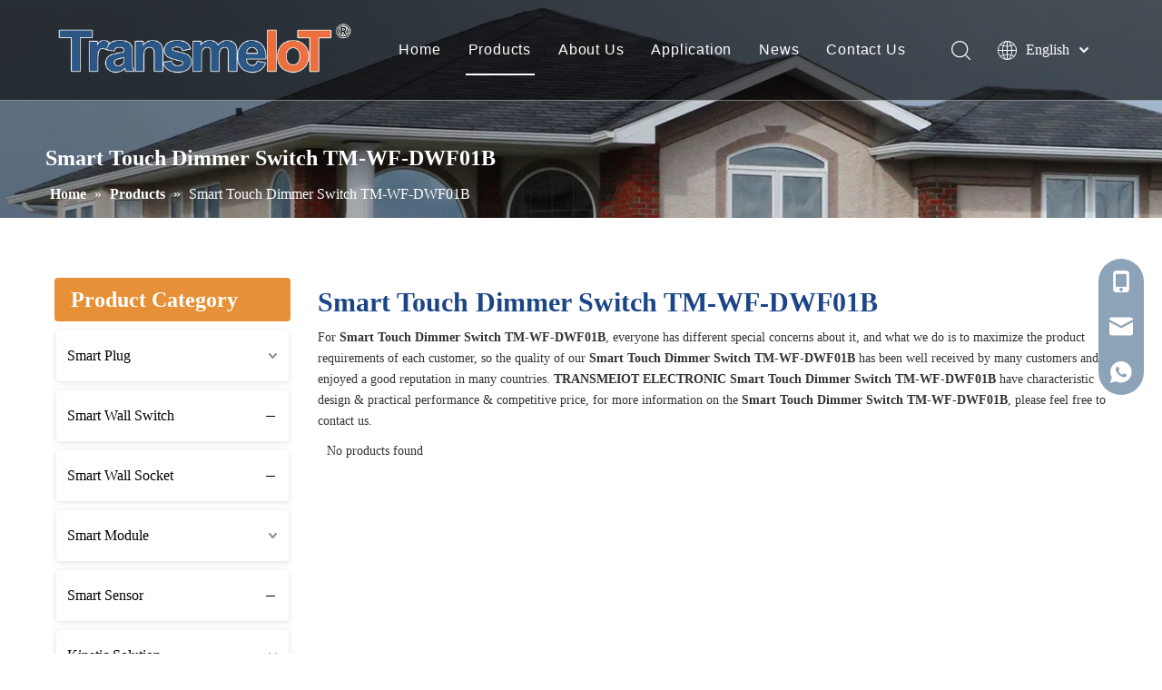

--- FILE ---
content_type: text/html;charset=utf-8
request_url: https://www.transmeiot.com/products/Smart-Touch-Dimmer-Switch-TM-WF-DWF01B.html
body_size: 28847
content:
<!DOCTYPE html> <html lang="en" prefix="og: http://ogp.me/ns#" style="height: auto;"> <head> <title>China Smart Touch Dimmer Switch TM-WF-DWF01B manufacturers, Smart Touch Dimmer Switch TM-WF-DWF01B suppliers, Smart Touch Dimmer Switch TM-WF-DWF01B wholesaler - TRANSMEIOT ELECTRONIC</title> <meta name="keywords" content="Smart Touch Dimmer Switch TM-WF-DWF01B, china Smart Touch Dimmer Switch TM-WF-DWF01B manufacturer, Smart Touch Dimmer Switch TM-WF-DWF01B supplier, Smart Touch Dimmer Switch TM-WF-DWF01B wholesaler, Smart Touch Dimmer Switch TM-WF-DWF01B factory"/> <meta name="description" content="Smart Touch Dimmer Switch TM-WF-DWF01B on sale manufacturers, find details about Smart Touch Dimmer Switch TM-WF-DWF01B manufacturers, supplier and wholesaler - TRANSMEIOT ELECTRONIC."/> <link data-type="dns-prefetch" data-domain="jprorwxhkjjklo5q.ldycdn.com" rel="dns-prefetch" href="//jprorwxhkjjklo5q.ldycdn.com"> <link data-type="dns-prefetch" data-domain="iqrorwxhkjjklo5q.ldycdn.com" rel="dns-prefetch" href="//iqrorwxhkjjklo5q.ldycdn.com"> <link data-type="dns-prefetch" data-domain="rororwxhkjjklo5q.ldycdn.com" rel="dns-prefetch" href="//rororwxhkjjklo5q.ldycdn.com"> <link rel="canonical" href="https://www.transmeiot.com/products/Smart-Touch-Dimmer-Switch-TM-WF-DWF01B.html"/> <meta http-equiv="X-UA-Compatible" content="IE=edge"/> <meta name="renderer" content="webkit"/> <meta http-equiv="Content-Type" content="text/html; charset=utf-8"/> <meta name="viewport" content="width=device-width, initial-scale=1, user-scalable=no"/> <link rel="icon" href="//iqrorwxhkjjklo5q.ldycdn.com/cloud/mkBpoKmiRljSkorkpplkk/favicon.ico"> <link href="//iqrorwxhkjjklo5q.ldycdn.com/cloud/mnBpoKmiRljSjooqirlij/TransmeIoT4x-miaobian.png" as="image" rel="preload"/> <link href="//iqrorwxhkjjklo5q.ldycdn.com/cloud/lnBprKjjlkSRkjljlqkmio/mianbaoxie22.jpg" as="image" rel="preload"/> <link type="text/css" rel="stylesheet" href="//iqrorwxhkjjklo5q.ldycdn.com/concat/gliiKB74evRxiSoqjlrliqimrll/static/assets/style/bootstrap/cus.bootstrap.grid.system.css,/static/assets/style/bootstrap/cus.bootstrap.grid.system.split.css,/static/assets/widget/script/plugins/picture/animate.css,/static/assets/widget/style/component/pictureNew/widget_setting_description/picture.description.css,/static/assets/widget/style/component/pictureNew/public/public.css"/> <link type="text/css" rel="stylesheet" href="//rororwxhkjjklo5q.ldycdn.com/concat/qrikKB9tezSRqiqojmimmiinek/develop/YGKUfpAgKSEj-kyUKApYqidIZ-GvUApKfKKUAU-jlBqrKjjqrrjqiqlpri-jnBqrKjjqrikkjjlnrr/style.css,/static/assets/widget/style/component/position/position.css,/static/assets/widget/style/component/prodGroupCategory/prodGroupCategory.css,/static/assets/widget/style/component/articlecategory/slightsubmenu.css,/static/assets/widget/style/component/prodGroupCategory/proGroupCategoryFix.css,/static/assets/widget/style/component/prodlistAsync/public/public.css,/static/assets/style/ldFont/iconfont.css,/static/assets/widget/script/plugins/slick/slick.css,/static/assets/widget/script/plugins/slick/slick-theme.css,/static/assets/widget/script/plugins/owlcarousel/owl.carousel.css,/static/assets/widget/script/plugins/owlcarousel/owl.theme.css,/static/assets/widget/style/component/shoppingcartStatus/shoppingcartStatus.css,/static/assets/widget/style/component/prodlistAsync/widget_style/style_11.css,/static/assets/widget/style/component/prodlistAsync/widget_style/style_pm_12.css"/> <link type="text/css" rel="stylesheet" href="//jprorwxhkjjklo5q.ldycdn.com/concat/9jikKBd9wdRgiSoqmqmjiinmqil/static/assets/widget/style/component/prodlistAsync/profixlist.css,/static/assets/widget/style/component/faqList/faqList.css"/> <style>@media(min-width:990px){[data-type="rows"][data-level="rows"]{display:flex}}</style> <link href="//iqrorwxhkjjklo5q.ldycdn.com/theme/kqjlKBiolmSRommiRljSkkojRllSrqRljSjrrrimiqrpnlmi/style/style.css" type="text/css" rel="stylesheet" data-theme="true" data-static="false"/> <style guid='u_0298a21779e942328c9aac08ecf96f32' emptyRender='true' placeholder='true' type='text/css'></style> <link href="//rororwxhkjjklo5q.ldycdn.com/site-res/mikiKBiolmSRkjjkloSRljnlmlliSRpiqirklnSRrjnjjiiroimlijSRqiloqnmpiorrRrrSl.css?1764240719140" rel="stylesheet" data-extStyle="true" type="text/css" data-extAttr="20251201164921"/> <style data-type="unAboveTheFoldHeight">#outerContainer_1651821869852{height:60px;overflow:hidden}#outerContainer_1651904137180{height:23px;overflow:hidden}#siteblocks-setting-wrap-oaKWAGMrwOmt{height:509px;overflow:hidden}</style> <style guid='addfe05a-ba75-447a-a07a-149f955d2b51' pm_pageStaticHack='' jumpName='head' pm_styles='head' type='text/css'>.sitewidget-prodCategory-20191227164552.category-default-simple .sitewidget-bd .piano-default-simple.fix>li>a{font-size:16px;line-height:56px;color:#000}.sitewidget-prodCategory-20191227164552.category-default-simple .sitewidget-bd .piano-default-simple.fix>li>ul>li>a{font-size:16px;line-height:56px;color:#000}.sitewidget-prodCategory-20191227164552.category-default-simple .sitewidget-bd .piano-default-simple.fix>li>ul>li>ul>li>a{font-size:16px;line-height:56px;color:#000}.sitewidget-prodCategory-20191227164552.category-default-simple .sitewidget-bd .piano-default-simple.fix>li>ul>li>ul>li>ul>li>a{font-size:16px;line-height:56px;color:#000}.sitewidget-prodCategory-20191227164552.category-default-simple .sitewidget-bd .piano-default-simple.fix>li>ul>li>ul>li>ul>li>ul>li>a{font-size:16px;line-height:56px;color:#000}.sitewidget-prodCategory-20191227164552.category-default-simple .sitewidget-bd .piano-default-simple.fix li .slight-submenu-button{top:16px}.sitewidget-prodCategory-20191227164552.category-default-simple .sitewidget-bd .piano-default-simple.fix>li .list-line{top:16px;background:#000;border-color:#000}.sitewidget-prodCategory-20191227164552.category-default-simple .sitewidget-bd .piano-default-simple.fix li a:hover{color:#045fab}.sitewidget-prodCategory-20191227164552.category-default-simple i.list-mid-dot{top:25px !important;background:#000}.sitewidget-prodCategory-20191227164552.category-default-simple .sitewidget-bd .piano-default-simple.fix>li>a:hover+i.list-mid-dot{background:#045fab}.sitewidget-prodCategory-20191227164552.category-default-simple .sitewidget-bd .piano-default-simple.fix>li{background-color:#fff}.sitewidget-prodCategory-20191227164552.category-default-simple .sitewidget-bd>.piano-default-simple.fix>li>a:hover{background-color:#fbfbfb}.sitewidget-prodCategory-20191227164552.category-default-simple .sitewidget-bd .piano-default-simple.fix>li>ul::-webkit-scrollbar-track{background:#fff}.sitewidget-prodCategory-20191227164552.category-default-simple .sitewidget-bd .piano-default-simple.fix>li li.on>a{color:#e69138 !important}.sitewidget-prodCategory-20191227164552.category-default-simple .sitewidget-bd .piano-default-simple.fix>li.on>a+i.list-mid-dot{background:#e69138 !important}.sitewidget-prodListAsync-20210417000000 .prodlist-wrap .prodlist-parameter-wrap .prodlist-pro-name{height:auto !important;overflow:hidden;text-overflow:ellipsis;display:box;display:-webkit-box;-webkit-line-clamp:2;-webkit-box-orient:vertical}.sitewidget-prodListAsync-20210417000000 .buy-add-hover .prodlist-pro-buynow-btn:hover,.sitewidget-prodListAsync-20210417000000 .buy-add-hover .prodlist-pro-inquire:hover{background-color:!important;color:!important;border-color:!important}.sitewidget-prodListAsync-20210417000000 .buy-add-hover .prodlist-pro-addcart-btn:hover,.sitewidget-prodListAsync-20210417000000 .buy-add-hover .prodlist-pro-addbasket-btn:hover{background-color:!important;color:!important;border-color:!important}.sitewidget-prodListAsync-20210417000000 .buy-add-hover .prodlist-pro-addcart-btn:hover *,.sitewidget-prodListAsync-20210417000000 .buy-add-hover .prodlist-pro-addbasket-btn:hover *{color:inherit !important}.sitewidget-prodListAsync-20210417000000 .prodlist-lists-style-9 .prodlist-box-hover .style_line_9{background:#009048 !important}.sitewidget-prodListAsync-20210417000000 .prodlist-lists-style-9 .prodlist-box-hover:hover .prodlist-pro-name{color:#009048 !important}.sitewidget-prodListAsync-20210417000000 .prodlist-lists-style-9>.fix>li:hover{border-color:#009048 !important}.sitewidget-prodListAsync-20210417000000 .prodlist-wrap ul>li:hover .prodlist-pro-name{color:#1c4587}.sitewidget-prodListAsync-20210417000000 .sitewidget-ft .paging>li.active>span{background-color:#e69138;border:1px solid #e69138}.sitewidget-prodListAsync-20210417000000 .sitewidget-ft .paging>li>a:hover{color:#e69138;border:1px solid #e69138}.sitewidget-prodListAsync-20210417000000 .sitewidget-ft .paging>li span.active a{color:#e69138}.sitewidget-prodListAsync-20210417000000 .prodlist-wrap .prodlist-pro-name{height:40px !important;line-height:20px !important}.sitewidget-prodListAsync-20210417000000 .prodlist-box-hover{height:100%;box-sizing:border-box}.sitewidget-prodListAsync-20210417000000 .prodlist-parameter-wrap{position:static}.sitewidget-prodListAsync-20210417000000 .prodlist-parameter-btns-container,.sitewidget-prodListAsync-20210417000000 .prodlist-parameter-wrap .prodlist-btn-wrap .btn-wrap-double,.sitewidget-prodListAsync-20210417000000 .prodlist-parameter-wrap .prodlist-btn-fresh-wrap .btn-wrap-fresh-double,.sitewidget-prodListAsync-20210417000000 .prodlist-parameter-wrap .prodlist-btn-wrap .btn-wrap-single,.sitewidget-prodListAsync-20210417000000 .prodlist-parameter-wrap .prodlist-btn-fresh-wrap .btn-wrap-fresh-single{position:absolute;width:calc(100% - 8px) !important;bottom:10px}@media screen and (min-width:1200px){.sitewidget-prodListAsync-20210417000000 .prodlist-parameter-wrap .prodlist-btn-fresh-wrap,.sitewidget-prodListAsync-20210417000000 .prodlist-parameter-wrap .prodlist-btn-wrap{margin-top:0}}.sitewidget-prodListAsync-20210417000000 .keyword_box .keyword_list a{color:#000 !important;border-color:#000 !important}.sitewidget-prodListAsync-20210417000000 .keyword_box .keyword_list a:hover{color:#1c4587 !important;border-color:#1c4587 !important}</style><script type="text/javascript" src="//jprorwxhkjjklo5q.ldycdn.com/static/t-niBmBKqKgwsxzo7r/assets/script/jquery-1.11.0.concat.js"></script> <script async src="//ld-analytics.ldycdn.com/lpilKBkkojRlrSSRRQRiiSpkipjr/ltm-web.js?v=1764578961000"></script><script type="text/x-delay-ids" data-type="delayIds" data-device="pc" data-xtype="0" data-delayIds='["pmfCpbUSyAFt","ipACflUdntqO","nEUhAlpSwPrO","qTfhKQUSIBDE","rJfrKQpynBtE","nRAhpbUnSgMj","jAfMUGpySOCZ","nbAhpQKyIUOt"]'></script> <script guid='59764ace-2d8a-4a79-83b3-9d8b7c81f5db' pm_pageStaticHack='true' jumpName='head' pm_scripts='head' type='text/javascript'>try{(function(window,undefined){var phoenixSite=window.phoenixSite||(window.phoenixSite={});phoenixSite.lanEdition="EN_US";var page=phoenixSite.page||(phoenixSite.page={});page.cdnUrl="//iqrorwxhkjjklo5q.ldycdn.com";page.siteUrl="https://www.transmeiot.com";page.lanEdition=phoenixSite.lanEdition;page._menu_prefix="";page._menu_trans_flag="";page._captcha_domain_prefix="captcha.c";page._pId="roUKWZOPETgt";phoenixSite._sViewMode="true";phoenixSite._templateSupport="true";phoenixSite._singlePublish=
"false"})(this)}catch(e){try{console&&console.log&&console.log(e)}catch(e){}};</script> <!--[if lt IE 9]><style guid='u_bb9052893857414b8c922b9f490328fb' type='text/css'>.col-md-1,.col-md-2,.col-md-3,.col-md-4,.col-md-5,.col-md-6,.col-md-7,.col-md-8,.col-md-9,.col-md-10,.col-md-11,.col-md-12{float:left}.col-md-12{width:100%}.col-md-11{width:91.66666666666666%}.col-md-10{width:83.33333333333334%}.col-md-9{width:75%}.col-md-8{width:66.66666666666666%}.col-md-7{width:58.333333333333336%}.col-md-6{width:50%}.col-md-5{width:41.66666666666667%}.col-md-4{width:33.33333333333333%;*width:33.2%}.col-md-3{width:25%}.col-md-2{width:16.666666666666664%}.col-md-1{width:8.333333333333332%}</style> <script src="//rororwxhkjjklo5q.ldycdn.com/static/assets/script/plugins/bootstrap/respond.src.js?_=1764240719140"></script> <link href="//jprorwxhkjjklo5q.ldycdn.com/respond-proxy.html" id="respond-proxy" rel="respond-proxy"/> <link href="/assets/respond/respond.proxy.gif" id="respond-redirect" rel="respond-redirect"/> <script src="/assets/respond/respond.proxy.js?_=1764240719140"></script><![endif]--> <script async src="https://www.googletagmanager.com/gtag/js?id=UA-167961729-1"></script><script>window.dataLayer=window.dataLayer||[];function gtag(){dataLayer.push(arguments)}gtag("js",new Date);gtag("config","UA-167961729-1");</script> <script id='u_aa238434cb1543b486e1abb51ba71487' guid='u_aa238434cb1543b486e1abb51ba71487' pm_script='init_top' type='text/javascript'>try{(function(window,undefined){var datalazyloadDefaultOptions=window.datalazyloadDefaultOptions||(window.datalazyloadDefaultOptions={});datalazyloadDefaultOptions["version"]="2.0.1";datalazyloadDefaultOptions["isMobileViewer"]="false";datalazyloadDefaultOptions["hasCLSOptimizeAuth"]="false";datalazyloadDefaultOptions["_version"]="2.0.0";datalazyloadDefaultOptions["isPcOptViewer"]="true"})(this)}catch(e){try{console&&console.log&&console.log(e)}catch(e){}};</script> <script id='u_02eae0422b994dc6836e7b89cd1d7aef' guid='u_02eae0422b994dc6836e7b89cd1d7aef' type='text/javascript'>try{var thisUrl=location.host;var referUrl=document.referrer;if(referUrl.indexOf(thisUrl)==-1)localStorage.setItem("landedPage",document.URL)}catch(e){try{console&&console.log&&console.log(e)}catch(e){}};</script> </head> <body class=" frontend-body-canvas "> <div id='backstage-headArea' headFlag='1'><div class="siteblocks-setting-wrap YGKUfpAgKSEj_20220731234205 siteblocks-mvfAKUpKzoeE-20220506114458" id="siteblocks-setting-wrap-ipACflUdntqO" data-settingId="ipACflUdntqO" data-versionNo="20220731234205" data-level="rows" data-type="siteblocks" data-mobileBg="true" data-classAttr="siteblocks-mvfAKUpKzoeE-20220506114458" data-appId="10844" data-encodeAppId="YGKUfpAgKSEj" data-purchased="true" data-hide-node=""> <div class="siteblocks-container" style='' data-module-radio="" data-module-width=""> <style styleDefault-block="true">@media screen and (max-width:990px){.sq_header10844{height:80px;overflow:hidden;position:relative;background-color:rgba(0,0,0,0.4)}.sq_header10844 .sq_header_1.sq_header_2{background-color:transparent !important}.sq_header10844 .sq_header_1{position:initial}.sq_header10844 .menuclose,.sq_header10844 .lang-list,.sq_header10844 .sq_nav_1,.sq_header10844 .sq_search_1,.sq_header10844 .sq_language_span img:nth-child(1){display:none !important}.sq_header10844 .sq_header_1 .sq_right_1 .sq_language_1 .lang-show-word .sq_language_span>img:nth-of-type(2){width:12px;margin-left:10px;cursor:pointer;transition:all .5s ease}.sq_header10844 .sq_header_1 .sq_icon_1{position:absolute;top:50%;left:50%;transform:translate(-50%,-50%)}.sq_header10844 .sq_header_1 .sq_icon_1 .sq_icon_img img{height:35px;transition:all .5s ease,background-color .3s ease-out;margin-left:0;margin-right:0}.sq_header10844 .sq_language_span span{color:#fff;font-size:14px}.sq_header10844 .sq_language_1{position:absolute;top:50%;right:20px;transform:translate(0,-50%)}.sq_header10844 .sq_nav_menu{position:absolute;top:50%;left:20px;transform:translate(0,-50%)}}</style> <style>.sq_header_1{position:fixed;width:100%;top:0;left:0;z-index:1000}#siteblocks-setting-wrap-ipACflUdntqO .sq_header_1 .sq_nav_1 .navigation ul li>.sub>ul>li>a{color:rgba(0,0,0,0.36)}#siteblocks-setting-wrap-ipACflUdntqO .sq_header_1 .sq_nav_1 .navigation ul li>.sub>ul>li>ul>li>a{color:rgba(0,0,0,0.36)}#siteblocks-setting-wrap-ipACflUdntqO .sq_header_1 .sq_nav_1 .navigation ul li>.sub>ul>li{border-color:rgba(0,0,0,0.36)}#siteblocks-setting-wrap-ipACflUdntqO .sq_header_1 .lang-list li a{color:rgba(0,0,0,0.36)}#siteblocks-setting-wrap-ipACflUdntqO .sq_header_3 .sq_nav_1 .navigation ul li a{color:rgba(0,0,0,0.36)}#siteblocks-setting-wrap-ipACflUdntqO .sq_header_3 .sq_nav_1 .navigation ul li .fa.fa-angle-down{color:rgba(0,0,0,0.36)}#siteblocks-setting-wrap-ipACflUdntqO .sq_header_1_screen{background-color:rgba(0,0,0,0.36) !important}#siteblocks-setting-wrap-ipACflUdntqO .sq_header_1 .sq_nav_1 .navigation ul li .sub ul li a:before{background:rgba(0,0,0,0.36)}#siteblocks-setting-wrap-ipACflUdntqO .sq_header_1{background-color:rgba(0,0,0,0.6)}@media(max-width:1200px){#siteblocks-setting-wrap-ipACflUdntqO .sq_header10844{height:110px}#siteblocks-setting-wrap-ipACflUdntqO .sq_header_1_screen{opacity:inherit}#siteblocks-setting-wrap-ipACflUdntqO .sq_header_3 .sq_nav_1{background:#000}#siteblocks-setting-wrap-ipACflUdntqO .sq_nav_1 .navigation ul li a,#siteblocks-setting-wrap-ipACflUdntqO .sq_header_3 .sq_nav_1 .navigation ul li .fa.fa-angle-down{color:#fff !important}}@media(max-width:500px){#siteblocks-setting-wrap-ipACflUdntqO .sq_header10844{height:80px}}</style> <style>.sq_header_1 svg{fill:currentColor}</style> <div class="sq_header10844"> <div class="sq_header_1 sq_header_2 has_blockHeadFixed"> <i data-blocksetting-color="{'color':'colorVal-1-rgba(0, 0, 0, 0.36)'}" style="display:none;"></i> <div class="sq_icon_1"> <div class="backstage-blocksEditor-wrap sq_icon_img" data-wrap-type="1" data-storage="0" data-blocksEditor-type="phoenix_blocks_image" data-auto_uuid=f85b6966-76c6-4871-932c-1ad29e3e635c><div data-suggest_width="200" data-suggest_height="66" class="backstage-componet"> <div class="backstage-componet-bd" data-setting-base64="eyJzdW1UeXBlIjoiMCIsImxpbmtUeXBlIjoiMCIsInNlbGVjdGVkUGFnZUlkIjoicHRVQUNqWlBPbnVFIiwiaXNPcGVuTmV3IjpmYWxzZSwibmVlZE5vRm9sbG93IjpmYWxzZX0="><a class="blocks-image" href="/index.html"><picture><source media="(max-width:768px)" srcset="//iqrorwxhkjjklo5q.ldycdn.com/cloud/mpBpoKmiRljSjooqirllj/TransmeIoT4x-miaobian.png"><img src="//iqrorwxhkjjklo5q.ldycdn.com/cloud/mnBpoKmiRljSjooqirlij/TransmeIoT4x-miaobian.png" alt="" title=""></picture></a></div></div></div> </div> <div class="sq_nav_1" style="display:none;"> <div class="backstage-blocksEditor-wrap navigation" data-wrap-type="1" data-relate-appId="MRAUpfKKpsgB" data-storage="1" data-blocksEditor-type="phoenix_blocks_navigation" data-auto_uuid=1fe73f24-8c35-475a-b682-79f9924eddfa> <ul class="blockNavBar fix"> <li class="ItemLi" id="parent_0"> <a id="24872724" target="_self" href="/" data-currentIndex=""> Home </a> </li> <li class="ItemLi" id="parent_1"> <a id="24872694" target="_self" href="/products.html" data-currentIndex="1"> Products </a> </li> <li class="ItemLi" id="parent_2"> <a id="24872734" target="_self" href="/aboutus.html" data-currentIndex=""> About Us </a> </li> <li class="ItemLi" id="parent_3"> <a id="24872754" target="_self" href="/application.html" data-currentIndex=""> Application </a> </li> <li class="ItemLi" id="parent_4"> <a id="24872704" target="_self" href="/news.html" data-currentIndex=""> News </a> </li> <li class="ItemLi" id="parent_5"> <a id="24872714" target="_self" href="/contactus.html" data-currentIndex=""> Contact Us </a> </li> </ul> </div> </div> <div class="sq_right_1"> <div class="sq_search_1"> <div class="backstage-blocksEditor-wrap serach" data-wrap-type="1" data-relate-appId="PEfApUKpfjQL" data-storage="1" data-blocksEditor-type="phoenix_blocks_serach" data-auto_uuid=e4d3ecb6-1418-484b-a3f2-3e00ed918e8a><form action="/phoenix/admin/prod/search" method="get" novalidate> <div class="search-wrap"> <div class="search-input"> <input type="text" name="searchValue" id="inputSearch" placeholder="Search" autocomplete="off"/> <svg class="icon sousuoOne" style="color:#fff;margin-right: 12px;" viewBox="0 0 1024 1024" version="1.1" xmlns="http://www.w3.org/2000/svg" width="21" height="21"><path d="M811.1616 769.8944l203.52 201.3184a30.72 30.72 0 0 1-43.2128 43.6736L768 813.568a30.72 30.72 0 1 1 43.2128-43.6736zM448 0a448 448 0 1 1 0 896 448 448 0 0 1 0-896z m0 61.44a386.56 386.56 0 1 0 0 773.12 386.56 386.56 0 0 0 0-773.12z"></path></svg> <button type="submit" class="hide"> <svg class="icon sousuoTwo" style="display: flex;color:#fff;margin-right:6px" viewBox="0 0 1024 1024" version="1.1" xmlns="http://www.w3.org/2000/svg" width="21" height="21"><path d="M811.1616 769.8944l203.52 201.3184a30.72 30.72 0 0 1-43.2128 43.6736L768 813.568a30.72 30.72 0 1 1 43.2128-43.6736zM448 0a448 448 0 1 1 0 896 448 448 0 0 1 0-896z m0 61.44a386.56 386.56 0 1 0 0 773.12 386.56 386.56 0 0 0 0-773.12z"></path></svg> </button> </div> </div> </form></div> </div> <div class="sq_language_1"> <div class="backstage-blocksEditor-wrap langBar" data-wrap-type="1" data-relate-appId="PNpfKAUAiAnL" data-storage="1" data-blocksEditor-type="phoenix_blocks_langBar" data-auto_uuid=6336c502-6c55-40ee-b8a5-67f6d56b95b7> <div class="lang-show-word"> <span class="sq_language_span"> <svg class="icon" viewBox="0 0 1024 1024" version="1.1" xmlns="http://www.w3.org/2000/svg" width="16" height="16"><path d="M494.8992 0h34.048c59.2384 2.304 117.6576 14.6432 172.7488 36.5056a513.9456 513.9456 0 0 1 266.6496 243.3024A513.5872 513.5872 0 0 1 1024 502.784v18.3808a513.536 513.536 0 0 1-54.3232 220.3136 514.048 514.048 0 0 1-141.2608 172.9536 510.208 510.208 0 0 1-206.4384 97.5872c-30.5664 6.5024-61.6448 10.496-92.8256 11.9808H495.104a545.8432 545.8432 0 0 1-120.9344-18.8928 512.1024 512.1024 0 0 1-247.3984-155.9552A511.3344 511.3344 0 0 1 0 521.1648V502.784a513.28 513.28 0 0 1 79.7696-265.1136A513.9968 513.9968 0 0 1 302.6944 44.6976 521.2672 521.2672 0 0 1 494.8992 0zM397.1584 109.2608c-32.4096 40.704-53.6064 89.088-70.8096 137.8816 24.1664 6.0416 48.9472 8.704 73.5232 12.3904a932.352 932.352 0 0 0 91.648 6.144V42.9568c-39.0144 8.192-70.4 35.7888-94.3104 66.304zM532.48 265.6256a871.424 871.424 0 0 0 123.8528-10.8544c13.8752-1.792 27.6992-4.352 41.3184-7.7312-20.1216-57.1392-46.08-114.1248-88.576-158.2592-20.7872-21.76-46.6944-39.6288-76.544-45.9776v222.8224H532.48zM356.7104 67.2256a471.0912 471.0912 0 0 0-190.3616 124.928c37.9904 20.0704 78.6944 34.9184 120.32 45.568 21.76-65.536 52.224-130.2528 101.2736-179.8656-10.6496 2.2016-20.8896 5.888-31.232 9.3696z m279.1424-9.6256c10.24 9.472 18.432 20.6848 27.392 31.2832 33.3824 44.6976 56.832 96.0512 74.24 148.9408a577.6384 577.6384 0 0 0 120.32-45.568 468.224 468.224 0 0 0-221.952-134.656zM139.008 224.2048A471.3984 471.3984 0 0 0 41.472 491.52c68.3008-0.1024 136.4992-0.0512 204.8-0.0512 1.28-72.2432 10.5472-144.384 28.672-214.4256A604.928 604.928 0 0 1 139.008 224.256z m609.9968 52.992c18.2272 69.9392 27.4944 142.08 28.7744 214.3232h204.8a472.2176 472.2176 0 0 0-97.6384-267.3664c-43.008 23.0912-88.6272 40.96-135.936 53.0432zM287.1296 491.3152c68.096 0.4096 136.2944 0.1024 204.3904 0.2048V306.5856a904.3968 904.3968 0 0 1-176.64-19.968 877.8752 877.8752 0 0 0-27.8016 204.6464v0.0512zM532.48 306.688V491.52c68.1472-0.1024 136.2944 0.2048 204.3904-0.2048A879.872 879.872 0 0 0 709.12 286.72c-58.0096 12.8-117.2992 18.8928-176.64 19.968zM41.472 532.48a471.8592 471.8592 0 0 0 97.536 267.3152 605.696 605.696 0 0 1 135.9872-52.992A924.7232 924.7232 0 0 1 246.272 532.48c-68.3008 0.1024-136.5504 0.1024-204.8 0l0.0512 0.0512z m245.7088 0.2048c1.536 68.9152 9.984 137.984 27.7504 204.6976a889.2928 889.2928 0 0 1 176.5376-19.968V532.48c-68.096 0.1024-136.192-0.2048-204.288 0.2048zM532.48 532.48v184.8832c59.3408 1.1264 118.7328 7.3216 176.64 19.9168 17.408-66.816 26.624-135.7824 27.4944-204.8512-67.9936 0.256-136.0896 0-204.1344 0.0512z m245.248 0a916.2752 916.2752 0 0 1-28.672 214.4256c47.2576 12.032 92.8768 29.7984 135.8848 52.8896a472.2176 472.2176 0 0 0 97.6384-267.264h-204.8l-0.0512-0.0512z m-451.328 244.2752c19.968 57.2928 46.08 114.2784 88.576 158.464 20.7872 21.76 46.6944 39.5776 76.4928 45.824v-222.72a862.4128 862.4128 0 0 0-165.0688 18.432z m206.08-18.4832l0.0512 222.8736c38.912-8.2944 70.2464-35.7376 94.1568-66.2016 32.512-40.8064 53.8112-89.1904 70.912-138.24-24.832-5.9392-50.2272-8.8064-75.52-12.4928a988.16 988.16 0 0 0-89.6-5.9392z m-366.2848 73.472a467.456 467.456 0 0 0 221.9008 134.5024c-49.1008-49.664-79.7696-114.432-101.4272-180.0192-41.7792 10.496-82.176 25.7536-120.4736 45.4656v0.0512z m571.1872-45.568c-21.8112 65.6384-52.4288 130.56-101.5808 180.224a469.2992 469.2992 0 0 0 221.952-134.6048 553.984 553.984 0 0 0-120.32-45.6192z"></path></svg> <span>English</span> <img src="//iqrorwxhkjjklo5q.ldycdn.com/cloud/ioBqjKlqRinSkjqiqnjo/jiantou.png" alt="" title=""> </span> </div> <ul class="lang-list hide"> </ul></div> </div> <div class="sq_nav_menu"> <div class="menuopen"><img class="fa-bars" src="//iqrorwxhkjjklo5q.ldycdn.com/cloud/ijBqjKlqRinSqjlmmrjq/osw-nav-mo.png" alt="" title="" width="22" height="22" style="cursor:pointer;"></div> <div class="menuclose"> <svg class="icon" viewBox="0 0 1024 1024" version="1.1" xmlns="http://www.w3.org/2000/svg" width="32" height="32"><path d="M512 32C251.4285715625 32 32 251.4285715625 32 512s219.4285715625 480 480 480 480-219.4285715625 480-480-219.4285715625-480-480-480z m205.7142853125 617.142856875c20.5714284375 20.5714284375 20.5714284375 48 0 61.714286249999994-20.5714284375 20.5714284375-48 20.5714284375-61.714285312499996 0l-137.142856875-137.1428578125L374.857143125 717.7142853125c-20.5714284375 20.5714284375-48 20.5714284375-68.5714284375 0s-20.5714284375-54.857143125 0-68.5714284375l144-144-137.1428578125-137.142856875c-20.5714284375-13.714285312500001-20.5714284375-41.142856875 0-61.714285312499996 20.5714284375-20.5714284375 48-20.5714284375 61.714286249999994 0l137.142856875 137.142856875 144-144c20.5714284375-20.5714284375 48-20.5714284375 68.5714284375 0 20.5714284375 20.5714284375 20.5714284375 48 0 68.5714284375L580.5714284375 512l137.142856875 137.142856875z" fill="block"></path></svg> </div> </div> </div> </div> </div> </div> <input type="hidden" name="appIsDev" value="0"/> <script type="text/x-delay-script" data-id="ipACflUdntqO" data-alias="baa06218-4718-4887-933d-325b34dbb546" data-jsLazyload='true' data-type="siteBlock" data-jsDepand='["//iqrorwxhkjjklo5q.ldycdn.com/develop/YGKUfpAgKSEj-jvpfKADLiITj-GvUApKfKKUAU-jlBqrKjjqrpilikjnni-jnBqrKjjqrikkjjlnrr/demo.js"]' data-jsThreshold='5' data-cssDepand='' data-cssThreshold='5'>(function(window,$,undefined){try{$(function(){window._block_namespaces_["YGKUfpAgKSEj"].init({"settingId":"ipACflUdntqO","nodeId":""})})}catch(e){try{console&&console.log&&console.log(e)}catch(e){}}try{(function(window,$,undefined){$(function(){onloadHack(function(){$(".siteblocks-setting-wrap[data-isTimeout\x3d1]").each(function(){$(this).detach()})})})})(window,jQuery)}catch(e){try{console&&console.log&&console.log(e)}catch(e){}}try{(function(window,jQuery,undefined){$(function(){var $thisBlock=
$("#siteblocks-setting-wrap-ipACflUdntqO");var handleStyleDomId="handlestyle_ipACflUdntqO";if($thisBlock.find("*[data-handleColorId]").length>0){if($thisBlock.find("#"+handleStyleDomId).length>0)$thisBlock.find("#"+handleStyleDomId).remove();$thisBlock.append('\x3cstyle id\x3d"'+handleStyleDomId+'"\x3e\x3c/style\x3e')}$("#siteblocks-setting-wrap-ipACflUdntqO").find("*[data-blockSetting-color]").each(function(index,item){var curColorStr=$(this).attr("data-blockSetting-color")||"";var handleColorId=
$(this).attr("data-handleColorId")||"";var curColorObj;if(!!curColorStr)curColorObj=eval("("+curColorStr+")");if(curColorObj instanceof Object){var classObj={};for(var k in curColorObj){var kValList=curColorObj[k].split("-");if(kValList.length!=3&&!kValList[2])continue;var kArray=k.split("_");if(kArray.length==1)classObj[k]=kValList[2];else $("#"+handleStyleDomId).append('#siteblocks-setting-wrap-ipACflUdntqO [data-handleColorId\x3d"'+handleColorId+'"]:'+kArray[0]+"{"+kArray[1]+":"+kValList[2]+"!important}")}$(this).css(classObj)}})})})(window,
jQuery)}catch(e){try{console&&console.log&&console.log(e)}catch(e){}}})(window,$);</script> </div> <script type="text" attr="mobileHeadArea">{"mobilenHeadBtnFlage":null,"mobileHeadIsUpdate":"1","mobilenHeadBgcolor":null,"mobilenHeadFontcolor":null}</script></div><div id="backstage-bodyArea"><div class="outerContainer" data-mobileBg="true" id="outerContainer_1651818102659" data-type="outerContainer" data-level="rows"><div class="container" data-type="container" data-level="rows" cnttype="backstage-container-mark"><div class="row" data-type="rows" data-level="rows" data-attr-xs="null" data-attr-sm="null"><div class="col-md-12" id="column_749716ae4a2d4c01b51b0a31ef775f9f" data-type="columns" data-level="columns"><div id="location_1651818102659" data-type="locations" data-level="rows"><div class="backstage-stwidgets-settingwrap" id="component_jAfMUGpySOCZ" data-scope="0" data-settingId="jAfMUGpySOCZ" data-relationCommonId="roUKWZOPETgt" data-classAttr="sitewidget-placeHolder-20220506141640"> <div class="sitewidget-placeholder sitewidget-placeHolder-20220506141640"> <div class="sitewidget-bd"> <div class="resizee" style="height:140px"></div> </div> </div> <script type="text/x-delay-script" data-id="jAfMUGpySOCZ" data-jsLazyloadType="1" data-alias="placeHolder" data-jsLazyload='true' data-type="component" data-jsDepand='' data-jsThreshold='' data-cssDepand='' data-cssThreshold=''>(function(window,$,undefined){})(window,$);</script></div><div class="backstage-stwidgets-settingwrap" scope="0" settingId="nEUhAlpSwPrO" id="component_nEUhAlpSwPrO" relationCommonId="roUKWZOPETgt" classAttr="sitewidget-position-20150126161948"> <div class="sitewidget-position sitewidget-position-20150126161948"> <div class="sitewidget-bd fix breadContent "> <div class="web-crumbs-title "> <strong>Smart Touch Dimmer Switch TM-WF-DWF01B</strong> </div> <span class="position-description-hidden sitewidget-position-icon"></span> <span itemprop="itemListElement" itemscope="" itemtype="https://schema.org/ListItem"> <a itemprop="item" href="/"> <span itemprop="name">Home</span> </a> <meta itemprop="position" content="1"> </span> &raquo; <span itemprop="itemListElement" itemscope="" itemtype="https://schema.org/ListItem"> <a itemprop="item" href="/products.html"> <span itemprop="name">Products</span> </a> <meta itemprop="position" content="2"> </span> &raquo; <span class="sitewidget-position-current">Smart Touch Dimmer Switch TM-WF-DWF01B</span> </div> </div> <script type="text/x-delay-script" data-id="nEUhAlpSwPrO" data-jsLazyloadType="1" data-alias="position" data-jsLazyload='true' data-type="component" data-jsDepand='' data-jsThreshold='5' data-cssDepand='' data-cssThreshold='5'>(function(window,$,undefined){})(window,$);</script></div> </div></div></div></div></div><div class="outerContainer" data-mobileBg="true" id="outerContainer_1651821849520" data-type="outerContainer" data-level="rows"><div class="container" data-type="container" data-level="rows" cnttype="backstage-container-mark"><div class="row" data-type="rows" data-level="rows" data-attr-xs="null" data-attr-sm="null"><div class="col-md-12" id="column_1651821844370" data-type="columns" data-level="columns"><div id="location_1651821844373" data-type="locations" data-level="rows"><div class="backstage-stwidgets-settingwrap" id="component_rJfrKQpynBtE" data-scope="0" data-settingId="rJfrKQpynBtE" data-relationCommonId="roUKWZOPETgt" data-classAttr="sitewidget-placeHolder-20220310161259"> <div class="sitewidget-placeholder sitewidget-placeHolder-20220310161259"> <div class="sitewidget-bd"> <div class="resizee" style="height:56px"></div> </div> </div> <script type="text/x-delay-script" data-id="rJfrKQpynBtE" data-jsLazyloadType="1" data-alias="placeHolder" data-jsLazyload='true' data-type="component" data-jsDepand='' data-jsThreshold='' data-cssDepand='' data-cssThreshold=''>(function(window,$,undefined){})(window,$);</script></div> </div></div></div></div></div><div class="outerContainer" data-mobileBg="true" id="outerContainer_1577436352790" data-type="outerContainer" data-level="rows"><div class="container" data-type="container" data-level="rows" cnttype="backstage-container-mark"><div class="row" data-type="rows" data-level="rows" data-attr-xs="null" data-attr-sm="null"><div class="col-md-3" id="column_1577436297796" data-type="columns" data-level="columns"><div id="location_1577436297799" data-type="locations" data-level="rows"><div class="backstage-stwidgets-settingwrap" scope="0" settingId="nbAhpQKyIUOt" data-speedType="hight" id="component_nbAhpQKyIUOt" relationCommonId="roUKWZOPETgt" classAttr="sitewidget-prodCategory-20191227164552"> <div class="sitewidget-prodGroupCategory prodGroupCategory19 sitewidget-prodCategory-20191227164552 category-default-simple prodGroupCategory19"> <div class="sitewidget-hd sitewidget-all "> <h2>Product Category<span class="sitewidget-thumb todown"><i class="fa fa-angle-down" aria-hidden="true"></i></span></h2> </div> <div class="sitewidget-bd sitewidget-all"> <style>.category-default-simple .sitewidget-bd .piano-default-simple.submenu-default-simple.fix>li{margin:10px 0}.category-default-simple .sitewidget-bd .piano-default-simple.submenu-default-simple{box-sizing:border-box;padding:0 12px}.sitewidget-prodGroupCategory.prodGroupCategory19 .sitewidget-bd .one-ul>li{overflow:hidden}</style> <ul id="" class="submenu-default-simple piano-default-simple slight-submenu-wrap fix one-ul"> <input type="hidden" value="123"> <li class="prodli"> <a style="width: 228px;padding-right: 24px;" href="/Smart-Plug-pl42611486.html" title="Smart Plug">Smart Plug</a> <ul class="submenu-default-simple piano-default-simple"> <li class="prodli"> <a style="width: 228px" href="/Mini-Plug-pl47511486.html" title="Mini Plug">Mini Plug</a> <span class="list-line"></span> </li> <li class="prodli"> <a style="width: 228px" href="/Power-Strip-pl46511486.html" title="Power Strip">Power Strip</a> <span class="list-line"></span> </li> <li class="prodli"> <a style="width: 228px" href="/Ourdoor-Socket-pl45511486.html" title="Ourdoor Socket ">Ourdoor Socket </a> <span class="list-line"></span> </li> </li></li></ul> </li> <li class="prodli"> <a style="width: 228px;padding-right: 24px;" href="/Smart-Wall-Switch-pl41611486.html" title="Smart Wall Switch ">Smart Wall Switch </a> <span class="list-line"></span> </li> <li class="prodli"> <a style="width: 228px;padding-right: 24px;" href="/Smart-Wall-Socket-pl40611486.html" title="Smart Wall Socket">Smart Wall Socket</a> <span class="list-line"></span> </li> <li class="prodli"> <a style="width: 228px;padding-right: 24px;" href="/Smart-Module-pl49611486.html" title="Smart Module ">Smart Module </a> <ul class="submenu-default-simple piano-default-simple"> <li class="prodli"> <a style="width: 228px" href="/Smart-Switch-Module-pl40511486.html" title="Smart Switch Module ">Smart Switch Module </a> <span class="list-line"></span> </li> <li class="prodli"> <a style="width: 228px" href="/Smart-Dimmer-Module-pl48411486.html" title="Smart Dimmer Module ">Smart Dimmer Module </a> <span class="list-line"></span> </li> <li class="prodli"> <a style="width: 228px" href="/Smart-Curtain-Module-pl47411486.html" title="Smart Curtain Module ">Smart Curtain Module </a> <span class="list-line"></span> </li> <li class="prodli"> <a style="width: 228px" href="/Smart-Gate-Opener-Module-pl46411486.html" title="Smart Gate Opener Module">Smart Gate Opener Module</a> <span class="list-line"></span> </li> <li class="prodli"> <a style="width: 228px" href="/Smart-Energy-Monitoring-Clamp-pl45411486.html" title="Smart Energy Monitoring Clamp">Smart Energy Monitoring Clamp</a> <span class="list-line"></span> </li> </li></li></ul> </li> <li class="prodli"> <a style="width: 228px;padding-right: 24px;" href="/Smart-Sensor-pl44611486.html" title="Smart Sensor">Smart Sensor</a> <span class="list-line"></span> </li> <li class="prodli"> <a style="width: 228px;padding-right: 24px;" href="/Kinetic-Solution-pl48511486.html" title="Kinetic Solution ">Kinetic Solution </a> <ul class="submenu-default-simple piano-default-simple"> <li class="prodli"> <a style="width: 228px" href="/Door-Bell-pl44511486.html" title="Door Bell">Door Bell</a> <span class="list-line"></span> </li> <li class="prodli"> <a style="width: 228px" href="/Lighting-Control-pl43511486.html" title="Lighting Control ">Lighting Control </a> <span class="list-line"></span> </li> <li class="prodli"> <a style="width: 228px" href="/Scene-Switch-pl42511486.html" title="Scene Switch">Scene Switch</a> <span class="list-line"></span> </li> </li></li></ul> </li> </li></li> </ul> </div> </div> </div> <script type="text/x-delay-script" data-id="nbAhpQKyIUOt" data-jsLazyloadType="1" data-alias="prodCategory" data-jsLazyload='true' data-type="component" data-jsDepand='["//rororwxhkjjklo5q.ldycdn.com/static/t-olBqBKiKoxiwmo7n/assets/widget/script/plugins/slightsubmenu/jquery.slight.submenu.js"]' data-jsThreshold='5' data-cssDepand='' data-cssThreshold='5'>(function(window,$,undefined){try{$(function(){phoenixSite.sitewidgets.prodGroupCategoryThumbToggle(".sitewidget-prodCategory-20191227164552");$(".sitewidget-prodCategory-20191227164552 .prodli.on").parents(".prodli").each(function(){$(this).addClass("on")})})}catch(e){try{console&&console.log&&console.log(e)}catch(e){}}try{(function(window,$,undefined){$(function(){$(".sitewidget-prodCategory-20191227164552 .with-submenu,.sitewidget-prodCategory-20191227164552 .submenu-default-gray").slightSubmenu({buttonActivateEvents:"click click",
submenuOpeneTime:400});$(".sitewidget-prodCategory-20191227164552 .submenu-default-simple").slightSubmenu({buttonActivateEvents:"click click",submenuOpeneTime:10})});$(function(){var subListOn=$(".sitewidget-prodCategory-20191227164552 .slight-submenu-wrap ul .on");if(subListOn.length){subListOn.parents("ul").show();subListOn.parents("ul").siblings(".slight-submenu-button").addClass("opened")}if($(".sitewidget-prodGroupCategory .sitewidget-bd ul li").hasClass("on")){$(".sitewidget-prodGroupCategory .sitewidget-bd ul .on").children(".slight-submenu-button").addClass("opened");
$(".sitewidget-prodGroupCategory .sitewidget-bd ul .on").children("ul").css("display","block")}})})(window,jQuery)}catch(e){try{console&&console.log&&console.log(e)}catch(e){}}})(window,$);</script><div class="backstage-stwidgets-settingwrap" id="component_nRAhpbUnSgMj" data-scope="0" data-settingId="nRAhpbUnSgMj" data-relationCommonId="roUKWZOPETgt" data-classAttr="sitewidget-placeHolder-20220310161235"> <div class="sitewidget-placeholder sitewidget-placeHolder-20220310161235"> <div class="sitewidget-bd"> <div class="resizee" style="height:30px"></div> </div> </div> <script type="text/x-delay-script" data-id="nRAhpbUnSgMj" data-jsLazyloadType="1" data-alias="placeHolder" data-jsLazyload='true' data-type="component" data-jsDepand='' data-jsThreshold='' data-cssDepand='' data-cssThreshold=''>(function(window,$,undefined){})(window,$);</script></div><div class="backstage-stwidgets-settingwrap " scope="0" settingId="qTfhKQUSIBDE" id="component_qTfhKQUSIBDE" relationCommonId="roUKWZOPETgt" classAttr="sitewidget-pictureNew-20220310161248"> <div class="sitewidget-pictureNew sitewidget-pictureNew-20220310161248"> <div class="sitewidget-bd"> <div class="picture-resize-wrap " style="position: relative; width: 100%; text-align: center; "> <span class="picture-wrap pic-style-default " id="picture-wrap-qTfhKQUSIBDE" style="display: inline-block;vertical-align: middle; overflow: hidden; position: relative; max-width: 100%; "> <a class="imgBox mobile-imgBox" isMobileViewMode="false" style="display: inline-block; position: relative;max-width: 100%;" href="/aboutus.html" aria-label="2"> <img class="lazy mb4" phoenix-lazyload="//iqrorwxhkjjklo5q.ldycdn.com/cloud/mlBpoKmiRljSjopppjlpl/2.jpg" src="//jprorwxhkjjklo5q.ldycdn.com/static/assets/widget/images/lazyload-loading.gif?1764240719140" alt="2" title="2" style="visibility:hidden;"/> </a> <a class="picture-description pic-desc-zoom-full-border" style="background-color:rgba(0, 0, 0, 0.1);" href="/aboutus.html"> <span class="picture-description-table"> <span class="picture-description-cell"><div style="text-align: center;"><span style="color:#ffffff;">About us</span></div> </span> </span> </a> </span> </div> </div> </div> </div> <script type="text/x-delay-script" data-id="qTfhKQUSIBDE" data-jsLazyloadType="1" data-alias="pictureNew" data-jsLazyload='true' data-type="component" data-jsDepand='["//iqrorwxhkjjklo5q.ldycdn.com/static/t-lkBpBKkKlplwsz7r/assets/widget/script/plugins/jquery.lazyload.js","//rororwxhkjjklo5q.ldycdn.com/static/t-zkBqBKnKxknjjq7n/assets/widget/script/compsettings/comp.pictureNew.settings.js"]' data-jsThreshold='5' data-cssDepand='' data-cssThreshold='5'>(function(window,$,undefined){try{(function(window,$,undefined){var respSetting={},temp;var picLinkTop="eyJzdW1UeXBlIjoiMCIsImxpbmtUeXBlIjoiMCIsInNlbGVjdGVkUGFnZUlkIjoicFVwZmh0T2taZGVqIiwiaXNPcGVuTmV3IjpmYWxzZSwibmVlZE5vRm9sbG93IjpmYWxzZSwibGlua1Nob3dUZXh0Ijoi56uZ5YaF6aG16Z2iIC0gQWJvdXQgVXMgIn0\x3d";$(function(){if("9"=="10")$("#picture-wrap-qTfhKQUSIBDE").mouseenter(function(){$(this).addClass("singleHoverValue")});if("9"=="11")$("#picture-wrap-qTfhKQUSIBDE").mouseenter(function(){$(this).addClass("picHoverReflection")});
var version=$.trim("20210301111340");if(!!!version)version=undefined;var initPicHoverEffect_qTfhKQUSIBDE=function(obj){$(obj).find(".picture-wrap").removeClass("animated bounceInDown bounceInLeft bounceInRight bounceInUp fadeInDownBig fadeInLeftBig fadeInRightBig fadeInUpBig zoomInDown zoomInLeft zoomInRight zoomInUp");$(obj).find(".picture-wrap").removeClass("animated bounce zoomIn pulse rotateIn swing fadeIn")};if(phoenixSite.phoenixCompSettings&&typeof phoenixSite.phoenixCompSettings.pictureNew!==
"undefined"&&phoenixSite.phoenixCompSettings.pictureNew.version==version&&typeof phoenixSite.phoenixCompSettings.pictureNew.pictureLoadEffect=="function"){phoenixSite.phoenixCompSettings.pictureNew.pictureLoadEffect("qTfhKQUSIBDE",".sitewidget-pictureNew-20220310161248","","",respSetting);return}var resourceUrl="//jprorwxhkjjklo5q.ldycdn.com/static/assets/widget/script/compsettings/comp.pictureNew.settings.js?_\x3d1764240719140";if(phoenixSite&&phoenixSite.page){var cdnUrl=phoenixSite.page.cdnUrl;
if(cdnUrl&&cdnUrl!="")resourceUrl=cdnUrl+"/static/assets/widget/script/compsettings/comp.pictureNew.settings.js?_\x3d1764240719140"}var callback=function(){phoenixSite.phoenixCompSettings.pictureNew.pictureLoadEffect("qTfhKQUSIBDE",".sitewidget-pictureNew-20220310161248","","",respSetting)};if(phoenixSite.cachedScript)phoenixSite.cachedScript(resourceUrl,callback());else $.getScript(resourceUrl,callback())})})(window,jQuery)}catch(e){try{console&&console.log&&console.log(e)}catch(e){}}})(window,$);</script> </div></div><div class="col-md-9" id="column_1577436379244" data-type="columns" data-level="columns"><div id="location_1577436379245" data-type="locations" data-level="rows"><style>@supports(aspect-ratio:1/1){.component-style-11.aspectRatio-prodlist .sitewidget-prodlist .prodlist-wrap li .prodlist-display{aspect-ratio:1/1;height:auto;overflow:hidden;width:100%}}</style> <div class="backstage-stwidgets-settingwrap aspectRatio-prodlist component-style-11" scope="0" settingId="pmfCpbUSyAFt" data-speedType="hight" id="component_pmfCpbUSyAFt" relationCommonId="roUKWZOPETgt" selectGroupId="" selectProdType="0" hotProdFlag="0" newProdFlag="0" recommendProdFlag="0" classAttr="sitewidget-prodListAsync-20210417000000" name="prodListAsync"> <div class="sitewidget-prodlist sitewidget-prodListAsync-20210417000000"> <div class="sitewidget-hd"> <h1 style="word-break: break-word">Smart Touch Dimmer Switch TM-WF-DWF01B</h1> </div> <div class="sitewidget-bd buy-add-hover"> <div class="sitewidget-prodlist-description">For <strong>Smart Touch Dimmer Switch TM-WF-DWF01B</strong>, everyone has different special concerns about it, and what we do is to maximize the product requirements of each customer, so the quality of our <strong>Smart Touch Dimmer Switch TM-WF-DWF01B</strong> has been well received by many customers and enjoyed a good reputation in many countries. <strong>TRANSMEIOT ELECTRONIC</strong> <strong>Smart Touch Dimmer Switch TM-WF-DWF01B</strong> have characteristic design & practical performance & competitive price, for more information on the <strong>Smart Touch Dimmer Switch TM-WF-DWF01B</strong>, please feel free to contact us.</div> <div class="prodlist-wrap 33 prodlist-fix-style prodlist-lists-style-nophoto-11 prodlist-showcase-margindisplay prodlist-pic1-1 " data-radio="1" data-time="2500"> <ul class="fix grid-container"> <p class="ml10"> No products found </p> </ul> <input type="hidden" name="productList_totalCount" value="0"/> </div> <div class="sitewidget-ft paging-wrap-prodlist-fix-style prodlist-lists-style-nophoto-11 prodlist-showcase-margindisplay "> <div class="paging-wrap txtc-im fix"> </div> </div> </div> <input type="hidden" id="selectProdType" value="0"/> </div> <script>var name="FPS\x3d";var ca=document.cookie.split(";");for(var i=0;i<ca.length;i++){var c=ca[i].trim();if(c.indexOf(name)==0)if(c.substring(name.length,c.length)=="0"){$(".sitewidget-prodListAsync-20210417000000 .prodlist-money").css("display","none");$(".sitewidget-prodListAsync-20210417000000 .prodlist-wrap").find(".prodlist-pro-addcart-btn").css("display","none");$(".sitewidget-prodListAsync-20210417000000 .prodlist-wrap").find(".prodlist-pro-buynow-btn").css("display","none")}};</script> </div> <script type="text/x-delay-script" data-id="pmfCpbUSyAFt" data-jsLazyloadType="1" data-alias="prodListAsync" data-jsLazyload='true' data-type="component" data-jsDepand='["//iqrorwxhkjjklo5q.ldycdn.com/static/t-lkBpBKkKlplwsz7r/assets/widget/script/plugins/jquery.lazyload.js","//rororwxhkjjklo5q.ldycdn.com/static/t-wjBpBKwKmszkwj7m/assets/widget/script/plugins/slick/slick.js","//jprorwxhkjjklo5q.ldycdn.com/static/t-skBpBKnKxxlloj7r/assets/widget/script/plugins/owlcarousel/owl.carousel.js","//iqrorwxhkjjklo5q.ldycdn.com/static/t-mmBoBKpKjjnpno7o/assets/widget/script/plugins/owlcarousel/masterslider.js","//rororwxhkjjklo5q.ldycdn.com/static/t-lnBqBKkKryxlqi7l/assets/widget/script/plugins/owlcarousel/viewer.min.js","//jprorwxhkjjklo5q.ldycdn.com/static/t-imBqBKmKnopgwo7n/assets/widget/script/plugins/prodList/prodListFront.js","//iqrorwxhkjjklo5q.ldycdn.com/static/t-joBpBKsKgjwwow7p/assets/widget/script/plugins/shoppingcartStatus/shoppingcartStatus.js"]' data-jsThreshold='5' data-cssDepand='' data-cssThreshold='5'>(function(window,$,undefined){try{$(function(){$(".sitewidget-prodListAsync-20210417000000 img.lazy").each(function(){if($(this).attr("src")!=$(this).attr("data-original"))$(this).lazyload({effect:"fadeIn"})});$(document).on("click",".current-dialog-list .order-minus",function(){var $prodQuantity=$(this).next(".order-quan-input");var stock=$(".current-dialog-list").find(".sku-stock input[name\x3d'skustock']").val();if(!$prodQuantity.length)return;var prodQuantity=$.trim($prodQuantity.val());var isProdQuantity=
false;if(!!!prodQuantity||isNaN(prodQuantity))isProdQuantity=false;if(/\d+/.test(prodQuantity)&&parseInt(prodQuantity)>1)isProdQuantity=true;if(!isProdQuantity){$prodQuantity.val("1");return}if(stock&&parseInt(prodQuantity)-1<=parseInt(stock)){$(".current-dialog-list .prodlist-parameter-btns .InquireAndBasketed").removeClass("disabledbtn");$(".current-dialog-list .prodlist-parameter-btns .prodlist-pro-buynow-btn-dialog").removeClass("disabledbtn")}$prodQuantity.val(parseInt(prodQuantity)-1);$prodQuantity.change()});
$(document).on("click",".current-dialog-list .order-plus",function(){var $prodQuantity=$(this).prev(".order-quan-input");var stock=$(".current-dialog-list").find(".sku-stock input[name\x3d'skustock']").val();if(!$prodQuantity.length)return;var prodQuantity=$.trim($prodQuantity.val());var isProdQuantity=false;if(!!!prodQuantity||isNaN(prodQuantity))isProdQuantity=false;if(/\d+/.test(prodQuantity)&&parseInt(prodQuantity)>0)isProdQuantity=true;if(!isProdQuantity){$prodQuantity.val("1");return}if(stock&&
parseInt(prodQuantity)+1>parseInt(stock)){$(".current-dialog-list .prodlist-parameter-btns .InquireAndBasketed").addClass("disabledbtn");$(".current-dialog-list .prodlist-parameter-btns .prodlist-pro-buynow-btn-dialog").addClass("disabledbtn")}$prodQuantity.val(parseInt(prodQuantity)+1);$prodQuantity.change()});$(document).on("change",".current-dialog-list .order-quan-input",function(){var prodQuantity=$(this).val();if(parseInt(prodQuantity)<1)$(this).val("1");var stock=$(".current-dialog-list").find(".sku-stock input[name\x3d'skustock']").val();
if(stock)if(parseInt(prodQuantity)<=parseInt(stock)){$(".current-dialog-list .prodlist-parameter-btns .InquireAndBasketed").removeClass("disabledbtn");$(".current-dialog-list .prodlist-parameter-btns .prodlist-pro-buynow-btn-dialog").removeClass("disabledbtn")}else{$(".current-dialog-list .prodlist-parameter-btns .InquireAndBasketed").addClass("disabledbtn");$(".current-dialog-list .prodlist-parameter-btns .prodlist-pro-buynow-btn-dialog").addClass("disabledbtn")}})})}catch(e){try{console&&console.log&&
console.log(e)}catch(e){}}try{(function($,window){$(function(){window.sessionStorage.clear();var _widgetClass="sitewidget-prodListAsync-20210417000000";var phoenixSite=window.phoenixSite||(window.phoenixSite={});$(document).on("click",".current-dialog-list #addToCartList",function(){if(window._ldDataLayer&&window._ldDataLayer.push){var p_sid=$.cookie("p_sid")||0;var theId=p_sid+"_"+productId+"_"+(new Date).getTime();window._ldDataLayer.push(["event","action_shoppingCart","click","addToCart",theId])}if(window.fbq&&
!window.fbAccessToken)window.fbq("track","AddToCart");if(window.ttq)window.ttq.track("AddToCart");if($(this).hasClass("disabled")){$(".current-dialog-list #addToCartErrorMsg").html("This item is out of stock!").show().fadeOut(5E3);return}if($(this).hasClass("disabledbtn")){$(".current-dialog-list #addToCartErrorMsg2").html("This item is out of stock!").show().fadeOut(5E3);return}var standards=$(".current-dialog-list").find(".description-btn-wrap");if(standards.length>0){var isShut=false;standards.each(function(i,
n){var standardChoosed=$(n).find("a.choosed");var msgObj=$(n).parent().find("span.order-error-msg");if(standardChoosed[0]==undefined){var standardTh=$(n).parent().find("span.skuName");if(standardTh.length==0)standardTh=$(n).parent().parent().find("th");var itemName=standardTh.html().trim();var index=itemName.lastIndexOf(":");if(index==-1)index=itemName.lastIndexOf("\uff1a");if(index!=-1)itemName=itemName.substring(0,index);var errorMsg="Specification value must be selected!";if(msgObj.length==0){var tipHtml=
'\x3cspan class\x3d"order-error-msg" style\x3d"color:#E13D41"\x3e'+errorMsg+" "+itemName+"\x3c/span\x3e";$(n).parent().append(tipHtml)}else msgObj.show();isShut=true;return false}else msgObj.hide()});if(isShut)return}var _url="/phoenix/admin/order/addToCart";var isNewProd="1"==$(this).attr("isSkuProd");var type="post";var property="";var extendProp="";var skuContainer=$(".current-dialog-list");var prodId=skuContainer.find(".this-description-table").attr("data-pid");var skumap=$.parseJSON(window.sessionStorage.getItem("prod"+
prodId+"_sku_map"));if(skuContainer&&!skuContainer.find(".skuParams").length)extendProp=skumap[""]&&skumap[""].skuValueId;else{var propertyIdArr=[];var aChoosed=$(".current-dialog-list").find(".description-btn-wrap  a.choosed");if(aChoosed[0]!=undefined)aChoosed.each(function(i,n){propertyIdArr.push($(n).attr("value"))});property=propertyIdArr.join("~!!~")}var quantity=$(".current-dialog-list").find(".order-quan-input").val();var prodId=$(this).attr("prodId");Object.keys(skumap).forEach(function(e){if(e==
property)extendProp=skumap[property]["skuValueId"]});var data={"extendProp":extendProp,"quantity":quantity,"prodIds":prodId};var _options={url:_url,type:type,dataType:"json",data:data,done:function(xhr){if(xhr.status=="success"){var msg="A new item was added to your shopping cart.";$("\x3cdiv class\x3d'add-cart-msg'\x3e"+msg+"\x3c/div\x3e").appendTo($("body"));var popUpWin=$(".add-cart-msg");$(popUpWin).fadeIn(500);setTimeout(function(){$(popUpWin).fadeOut(500,function(){$(this).remove()})},1500);
if(xhr.addNewFlag!=undefined)$(".sitewidget-shoppingStatus span[data-attr\x3dshoppingcartNum]").each(function(i,n){var oldNum=$(n).html();oldNum=oldNum.replace(/\d+/,xhr.cartNum);$(n).html(oldNum)});showLayerShopcart()}else $("."+_widgetClass+" #addToCartErrorMsg").html(xhr.reason).show().fadeOut(5E3)}};phoenixSite.ajax(_options)});function showLayerShopcart(){if(!!phoenixSite.shoppingcartStatus&&typeof phoenixSite.shoppingcartStatus.showLayerShopcart=="function")phoenixSite.shoppingcartStatus.showLayerShopcart()}
$(document).on("click",".current-dialog-list .prodlist-pro-inquire",function(){var prodId=$(this).attr("prodId");var isNewProd="1"==$(".current-dialog-list").find("#isSkuProd").val();var inquireParam={};if(isNewProd){var aChoosed=$(".current-dialog-list").find("a.choosed");var selectParam={};if(aChoosed[0]!=undefined)aChoosed.each(function(i,n){var name=$(n).parents("tr").children("th").html();var selectValue=$(n).attr("title");selectParam[name]=selectValue});inquireParam={prodId:prodId,selectParam:$.toJSON(selectParam),
quantity:$(".current-dialog-list").find(".order-quan-input").val()}}else{var aChoosed=$(".current-dialog-list").find("a.choosed");var selectParam={};if(aChoosed[0]!=undefined)aChoosed.each(function(i,n){var name=$(n).parents("tr").children("th").html();var selectValue=$(n).attr("title");selectParam[name]=selectValue});inquireParam={prodId:prodId,selectParam:$.toJSON(selectParam),quantity:$(".current-dialog-list").find(".order-quan-input").val()}}var arrayInquire=new Array;arrayInquire.push(inquireParam);
var inquireMutualType="1";var inquireParams=$.toJSON(arrayInquire);var arrayInquire=new Array;arrayInquire.push(inquireParam);$(".current-dialog-list").find("input[name\x3dinquireParams]").val($.toJSON(arrayInquire));$(".current-dialog-list").find("#prodInquire").submit()});$(document).on("click",".current-dialog-list #placeOrder",function(){if(window.fbq&&!window.fbAccessToken)window.fbq("track","InitiateCheckout");if(window.ttq)window.ttq.track("InitiateCheckout");var payModuleFlag="";if($(this).hasClass("disabled")){$(".current-dialog-list #addToCartErrorMsg").html("This item is out of stock!").show().fadeOut(5E3);
return}if($(this).hasClass("disabledbtn")){$(".current-dialog-list #addToCartErrorMsg2").html("This item is out of stock!").show().fadeOut(5E3);return}var standards=$(".current-dialog-list").find(".description-btn-wrap");if(standards.length>0){var isShut=false;standards.each(function(i,n){var standardChoosed=$(n).find("a.choosed");var msgObj=$(n).parent().find("span.order-error-msg");if(standardChoosed[0]==undefined){var standardTh=$(n).parent().find("span.skuName");if(standardTh.length==0)standardTh=
$(n).parent().parent().find("th");var itemName=standardTh.html().trim();var index=itemName.lastIndexOf(":");if(index==-1)index=itemName.lastIndexOf("\uff1a");if(index!=-1)itemName=itemName.substring(0,index);var errorMsg="Specification value must be selected!";if(msgObj.length==0){var tipHtml='\x3cspan class\x3d"order-error-msg" style\x3d"color:#E13D41"\x3e'+errorMsg+" "+itemName+"\x3c/span\x3e";$(n).parent().append(tipHtml)}else msgObj.show();isShut=true;return false}else msgObj.hide()});if(isShut)return}var aChoosed=
$(".current-dialog-list").find(".description-btn-wrap  a.choosed");var selectParam=new Array;var quantity=$(".current-dialog-list").find(".order-quan-input").val();var that=$(this);if(aChoosed[0]!=undefined)aChoosed.each(function(i,n){var data={"name":$(n).parent().parent().parent().children("th").html(),"value":$(n).attr("title"),"typeId":$(n).attr("typeid")||"","valueId":$(n).attr("valueid")||"","quantity":quantity,"prodIds":that.attr("prodId")};selectParam.push(data)});else{var data={"quantity":quantity};
selectParam.push(data);var skuContainer=$(".current-dialog-list").find(".sku-choose-container");var prodId=$(".current-dialog-list").find(".sku-choose-container").find(".this-description-table").attr("data-pid");var tempSkuMap=window.sessionStorage.getItem("prod"+prodId+"_sku_map")||"";if(!tempSkuMap){var params={prodIds:prodId};$.ajax({url:"/phoenix/admin/prod/sku/getSkuDetails",data:params,method:"get",success:function(res){var resData=JSON.parse(res);window.sessionStorage.setItem("prod"+prodId+
"_sku_map",resData.data[prodId].skuValueMap);var skumap=$.parseJSON(resData.data[prodId].skuValueMap);if(skuContainer&&!skuContainer.find(".skuParams").length)$(this).parent().parent().siblings("#prodPlaceOrder").find("input[name\x3dskuValueId]").val(skumap[""]&&skumap[""].skuValueId)}})}else{var skumap=$.parseJSON(tempSkuMap);if(skuContainer&&!skuContainer.find(".skuParams").length)$(this).parent().parent().siblings("#prodPlaceOrder").find("input[name\x3dskuValueId]").val(skumap[""]&&skumap[""].skuValueId)}}$(this).parent().parent().siblings("#prodPlaceOrder").find("input[name\x3dquantity]").val(quantity);
$(this).parent().parent().siblings("#prodPlaceOrder").find("input[name\x3dextendProp]").val($.toJSON(selectParam));$(this).parent().parent().siblings("#prodPlaceOrder").submit()})})})(jQuery,window,undefined)}catch(e){try{console&&console.log&&console.log(e)}catch(e){}}try{$(function(){$(".sitewidget-prodListAsync-20210417000000 .InquireAndBasket").mouseover(function(){var that=$(this);that.addClass("ing");setTimeout(rolling,200);function rolling(){if(that.hasClass("ing")){that.find("span").show();
var _width=that.parent().width()-40+"px";that.addClass("large").animate({"width":_width})}}});$(".sitewidget-prodListAsync-20210417000000 .InquireAndBasket").mouseout(function(){var that=$(this);that.removeClass("ing");setTimeout(rollingBack,50);function rollingBack(){if(!that.hasClass("ing")){that.removeClass("large").animate({"width":"40px"});that.find("span").hide()}}});$(".sitewidget-prodListAsync-20210417000000 .sitewidget-bd .prodlist-picbox").mouseenter(function(){if(navigator.userAgent.match(/IEMobile|BlackBerry|Android|iPod|iPhone|iPad/i))return;
if($(this).find(".prod_img_t12_p2").length){var lazySrc=$(this).find(".prod_img_t12_p2").attr("data-original");$(this).find(".prod_img_t12_p2").attr("src",lazySrc);$(this).find(".prod_img_t12_p1").stop().fadeOut(700);$(this).find(".prod_img_t12_p2").stop().fadeIn(700)}$(this).find(".prod_show_icon").stop().fadeIn(250)});$(".sitewidget-prodListAsync-20210417000000 .sitewidget-bd .prodlist-picbox").mouseleave(function(){if(navigator.userAgent.match(/IEMobile|BlackBerry|Android|iPod|iPhone|iPad/i))return;
if($(this).find(".prod_img_t12_p2").length){$(this).find(".prod_img_t12_p1").stop().fadeIn(700);$(this).find(".prod_img_t12_p2").stop().fadeOut(700)}$(this).find(".prod_show_icon").stop().fadeOut(250)});$(".prod_show_button").unbind("click").bind("click",function(){var prodId=$(this).attr("data-pid");var el=$(this);var tempSkuMap=window.sessionStorage.getItem("prod"+prodId+"_sku_map")||"";if(!tempSkuMap){var params={prodIds:prodId};$.ajax({url:"/phoenix/admin/prod/sku/getSkuDetails",data:params,method:"get",
success:function(res){var resData=JSON.parse(res);window.sessionStorage.setItem("prod"+prodId+"_sku_map",resData.data[prodId].skuValueMap);prod_show_button_fun(el,resData.data[prodId].skuValueMap)}})}else prod_show_button_fun(el,tempSkuMap)});var prod_show_button_fun=function(el,skuMapData){var perfix=phoenixSite.message(phoenixSite.lanEdition,"phoenix_product_stock");if($(".current-dialog-list")&&$(".current-dialog-list").length)$(".current-dialog-list").remove();$("body").css("height","100vh");
$("body").css("overflow","hidden");el.parent().parent().siblings(".dialog-zzw").find(".sku-stock .stock-label").text(perfix);var currentDialog=el.parent().parent().siblings(".dialog-zzw");currentDialog.hide();var cloneSource=currentDialog.clone();cloneSource.addClass("current-dialog-list");$("body").append(cloneSource);var selectParent=$(".sitewidget-prodListAsync-20210417000000");var prodSkuDom=$("#thumblist").children().clone();$(".current-dialog-list .skuParams .description-btn-wrap a").unbind("click").bind("click",
function(){if($(this).hasClass("disable")){event.preventDefault();event.stopPropagation();return false}var _this=$(this);if(_this.hasClass("alfProdDatail"))if(_this.hasClass("choosed")){_this.removeClass("choosed");_this.parent().removeClass("choosed")}else{_this.addClass("choosed");_this.parent().addClass("choosed");_this.parent().siblings().removeClass("choosed");_this.parent().siblings().find("a").removeClass("choosed");_this.parent().parent().parent().find("span.order-error-msg").hide()}else if(_this.hasClass("choosed"))_this.removeClass("choosed");
else{_this.addClass("choosed").siblings().removeClass("choosed");_this.parent().parent().find("span.order-error-msg").hide()}var skuContainer=$(".current-dialog-list").find(".sku-choose-container");var optionMap=$.parseJSON(skuMapData);Array.prototype.indexOf=function(val){for(var i=0;i<this.length;i++)if(this[i]==val)return i;return-1};Array.prototype.remove=function(val){var index=this.indexOf(val);while(index>-1){this.splice(index,1);index=this.indexOf(val)}};var _changImg="";if(!optionMap)_changImg=
_this.children("img");else{var value_key="";var skuBox=_this.parents(".skuParams");skuContainer.find(".radio-choose-btn").removeClass("disable");skuContainer.find(" [name\x3d'skuValueId']").val("");var skuParamsLen=skuContainer.find(" .skuParams").length;var skuParamsArr=[];var skuParamsArrInner=[];for(var i=0;i<skuParamsLen;i++){skuParamsArrInner=[];for(var j=0;j<skuContainer.find(".skuParams").eq(i).find(".description-btn-wrap a").length;j++)skuParamsArrInner.push(skuContainer.find(" .skuParams").eq(i).find(".description-btn-wrap a").eq(j).attr("value"));
skuParamsArr.push(skuParamsArrInner)}function doExchange(arr){var len=arr.length;if(len>=2){var len1=arr[0].length;var len2=arr[1].length;var lenBoth=len1*len2;var items=new Array(lenBoth);var index=0;for(var i=0;i<len1;i++)for(var j=0;j<len2;j++){items[index]=arr[0][i]+"~!!~"+arr[1][j];index++}var newArr=new Array(len-1);for(var i=2;i<arr.length;i++)newArr[i-1]=arr[i];newArr[0]=items;return doExchange(newArr)}else return arr[0]}var skuParamsArrAll=doExchange(skuParamsArr);var skuParamsArrAll2=skuParamsArrAll;
for(var key in optionMap)for(var a=0;a<skuParamsArrAll2.length;a++)if(skuParamsArrAll2[a]==key)skuParamsArrAll.remove(key);var chooseSku=[];var disableClickSku=[];var disTemp=[];var ableClickSku=[];var optionMapArr=[];skuContainer.find(" .radio-choose-btn.choosed").each(function(){chooseSku.push($(this).attr("value"))});skuContainer.find(" .radio-choose-btn.choosed").each(function(){var targetArea=$(this).parents(".skuParams").siblings(".skuParams");var value=$(this).attr("value");var denialItem=
new Array;optionMapArr=[];disableClickSku=[];ableClickSku=[];targetArea.find(".radio-choose-btn").each(function(){denialItem.push($(this).attr("value"))});for(var key in optionMap)optionMapArr.push(key);for(var key in optionMap)for(var i=0;i<chooseSku.length;i++)if(-1==key.indexOf(chooseSku[i]))optionMapArr.remove(key);for(var key in optionMap)if(-1!=key.indexOf(value)){var index=key.indexOf(value);var length=value.length;var reg=/^[0-9]$/;var nextChar=key.substr(index+length,1);if(!reg.test(nextChar))if(optionMap[key].stock!=
0)key.split("~!!~").forEach(function(key){denialItem.remove(key)})}for(var i=0;i<optionMapArr.length;i++)for(var key in optionMap)if(key==optionMapArr[i]){if(optionMap[key].stock>0){$(".current-dialog-list").find(".sku-stock").removeClass("hide").addClass("show");$(".current-dialog-list").find(".sku-stock .stock-num").text(optionMap[key].stock);$(".current-dialog-list").find(".sku-stock input[name\x3d'skustock']").val(optionMap[key].stock);var quantity=$(".current-dialog-list").find(".order-quan-input").val();
if(parseInt(quantity)<=parseInt(optionMap[key].stock)){$(".current-dialog-list .prodlist-parameter-btns .InquireAndBasketed").removeClass("disabledbtn");$(".current-dialog-list .prodlist-parameter-btns .prodlist-pro-buynow-btn-dialog").removeClass("disabledbtn")}else{$(".current-dialog-list .prodlist-parameter-btns .InquireAndBasketed").addClass("disabledbtn");$(".current-dialog-list .prodlist-parameter-btns .prodlist-pro-buynow-btn-dialog").addClass("disabledbtn")}}else{$(".current-dialog-list").find(".sku-stock").addClass("hide").removeClass("show");
$(".current-dialog-list").find(".sku-stock input[name\x3d'skustock']").val("");$(".current-dialog-list .prodlist-parameter-btns .InquireAndBasketed").removeClass("disabledbtn");$(".current-dialog-list .prodlist-parameter-btns .prodlist-pro-buynow-btn-dialog").removeClass("disabledbtn")}if(optionMap[key].stock==0)disableClickSku.push(key);else ableClickSku.push(key)}for(var i=0;i<skuParamsArrAll.length;i++)disableClickSku.push(skuParamsArrAll[i]);for(var i=0;i<disableClickSku.length;i++){disTemp=[];
disableClickSku[i].split("~!!~").forEach(function(key){disTemp.push(key)});if(disTemp.length>2&&chooseSku.length!=disTemp.length){var isAble=0;for(var j=0;j<ableClickSku.length;j++)if(-1!=ableClickSku[j].indexOf(disTemp[chooseSku.length]))isAble=1;if(isAble==0){var flag=0;for(var k=0;k<denialItem.length;k++)if(denialItem[k]==disTemp[chooseSku.length])flag=1;if(flag==0)denialItem.push(disTemp[chooseSku.length])}}if(chooseSku.length+1==disTemp.length){for(var a=0;a<chooseSku.length;a++)disTemp.remove(chooseSku[a]);
var isAble=0;for(var j=0;j<ableClickSku.length;j++)ableClickSku[j].split("!!").forEach(function(item){if(item==disTemp[0])isAble=1});if(isAble==0){var flag=0;for(var k=0;k<denialItem.length;k++)if(denialItem[k]==disTemp[0])flag=1;if(flag==0)denialItem.push(disTemp[0])}}}var disableClickSku2=[];for(var key in optionMap)if(optionMap[key].stock==0)disableClickSku2.push(key);for(var i=0;i<skuParamsArrAll.length;i++)disableClickSku2.push(skuParamsArrAll[i]);for(var i=0;i<disableClickSku2.length;i++){disTemp=
[];disableClickSku2[i].split("~!!~").forEach(function(key){disTemp.push(key)});var sameChooseArr=[];if(chooseSku.length==disTemp.length){var sameChoose=0;for(var m=0;m<chooseSku.length;m++)for(var n=0;n<disTemp.length;n++)if(chooseSku[m]==disTemp[n]){sameChoose++;sameChooseArr.push(chooseSku[m])}if(sameChoose+1==chooseSku.length){for(var o=0;o<sameChooseArr.length;o++)if(disTemp.indexOf(sameChooseArr[o])!=-1)disTemp.remove(sameChooseArr[o]);denialItem.push(disTemp[0])}}if(disTemp.length==1)denialItem.push(disTemp[0])}denialItem.forEach(function(key){skuContainer.find(".radio-choose-btn[value\x3d'"+
key+"']").addClass("disable")})});var disableClickSku3=[];var denialItem2=[];for(var key in optionMap)if(optionMap[key].stock==0)disableClickSku3.push(key);for(var i=0;i<skuParamsArrAll.length;i++)disableClickSku3.push(skuParamsArrAll[i]);for(var i=0;i<disableClickSku3.length;i++){disTemp=[];disableClickSku3[i].split("~!!~").forEach(function(key){disTemp.push(key)});if(disTemp.length==1)denialItem2.push(disTemp[0])}skuContainer.siblings("#prodPlaceOrder").find("[name\x3d'skuValueId']").val("");denialItem2.forEach(function(key){skuContainer.find(".radio-choose-btn[value\x3d'"+
key+"']").addClass("disable").removeClass("choosed")});var choosedSize=skuContainer.find(" .radio-choose-btn.choosed").length;var $discount=skuContainer.find(".labelclass .discount");if(choosedSize<skuContainer.find(" .skuParams").length){skuContainer.find("#prodDiscountPriceCurrent").hide();skuContainer.find(" #prodDiscountPrice").show();skuContainer.find(" #prodPriceCurrent").hide();skuContainer.find(" #prodPrice").show();if($discount.length)$discount.each(function(){var $this=$(this);$this.find(".off").html(savePercent);
$this.find(".savediscount").html(savediscount)})}else{skuContainer.find(".radio-choose-btn.choosed").each(function(){if(!!value_key)value_key+="~!!~";value_key+=$(this).attr("value")});var option=optionMap[value_key];if(!!option){skuContainer.siblings(".prodlist-money").find("#prodPrice .needExchangeValue").attr("exchangevalue",parseFloat(option.price).toFixed(2));skuContainer.siblings(".prodlist-money").find("#prodPrice .needExchangeValue").text(parseFloat(option.price).toFixed(2));skuContainer.siblings(".prodlist-money").find("#prodPrice .needExchangeMaxValue").attr("exchangevalue",
parseFloat(option.comparePrice).toFixed(2));skuContainer.siblings(".prodlist-money").find("#prodPrice .needExchangeMaxValue").text(parseFloat(option.comparePrice).toFixed(2));if(!!option.relationImage){var picSize=0;var picMap={0:"-460-460",1:"-300-300",2:"-400-400",3:"-350-350"};if(!!picSize&&"1"!=picSize)if(_options.prodDetailShowStyle=="4")option.relationImage300=option.relationImage;else option.relationImage300=option.relationImage300.replace("-300-300",picMap[picSize]);_changImg=$("\x3cimg src\x3d'"+
option.relationImage+"' normalimgurl\x3d'"+option.relationImage+"' imgurl\x3d'"+option.relationImage300+"' alt\x3d''\x3e");skuContainer.find("#skuImgUrl").val(option.relationImage)}skuContainer.siblings("#prodPlaceOrder").find("[name\x3d'skuValueId']").val(option.skuValueId);skuContainer.find(" #prodDiscountPriceCurrent").show();skuContainer.find(" #prodDiscountPrice").hide();skuContainer.find(" #prodPriceCurrent").show();skuContainer.find(" #prodPrice").hide()}}}if(_changImg&&_changImg.length){src=
_changImg.get(0).src;let url="url("+src+")";$(".current-dialog-list").find(".prodetail-slider .owl-wrapper .active a").css("background-image","url("+src+")");$(".current-dialog-list").find(".prodlist-parameter-btns .prodlist-pro-addbasket-btn").attr("prodphotourl",src)}else{$(".current-dialog-list").find(".prodetail-slider .owl-wrapper .owl-item").each(function(){var img=$(this).find(".swiper-pic");var imgSrc=$(this).find(".swiper-pic").css("backgroundImage");if(img.attr("org-img")!=imgSrc){let url=
"url("+img.attr("org-img")+")";img.css("background-image",url)}});var orgContain=$(".current-dialog-list").find(".prodlist-parameter-btns .prodlist-pro-addbasket-btn");orgContain.attr("prodphotourl",orgContain.attr("org-prodphotourl"))}});cloneSource.show();cloneSource.find("#dialog_close").unbind("click").bind("click",function(){$(".current-dialog-list").remove();$("body").css("hright","auto");$("body").css("overflow","auto")});setTimeout(function(){var height=cloneSource.find(".prodetail-slider .owl-item").get(0).clientWidth;
cloneSource.find(".prodetail-slider .owl-item").each(function(i,n){if(height)$(n).height(height);else $(n).height(330)})},500);cloneSource.find("#black").unbind("click").bind("click",function(){$(".current-dialog-list").remove();$("body").css("hright","auto");$("body").css("overflow","auto")});var selectParent=$(".sitewidget-prodListAsync-20210417000000");var prodSkuDom=$("#thumblist").children().clone();var _that=$(this);cloneSource.find(".prodetail-slider").owlCarousel({singleItem:true,autoHeight:true,
addClassActive:true,beforeMove:function(){cloneSource.find(".dialog-container .owl-carousel .owl-item").each(function(){var img=$(this).find(".swiper-pic");var imgSrc=$(this).find(".swiper-pic").css("backgroundImage");if(img.attr("org-img")!=imgSrc){let url="url("+img.attr("org-img")+")";img.css("background-image",url)}})}});cloneSource.find(".skuParams").each(function(i,n){if($(n).find("a.radio-choose-btn")[0]!=undefined)if(!$(n).find("a.radio-choose-btn").eq(0).hasClass("choosed"))$($(n).find("a.radio-choose-btn")[0]).trigger("click")});
var skuValueMap=skuMapData;cloneSource.append("\x3cdiv class\x3d'skuvalue-img-wrap' style\x3d'height:0; width:0; overflow:hidden;'\x3e\x3c/div\x3e");try{if(skuValueMap){var skuValueMapData=$.parseJSON(skuValueMap);var length=0;for(var n in skuValueMapData){length++;if(skuValueMapData.length==1&&skuValueMapData[n].stock==0){cloneSource.find("#placeOrder").addClass("disabled");cloneSource.find("#addToCartList").addClass("disabled")}if(skuValueMapData[n].relationImage)cloneSource.find(".skuvalue-img-wrap").append("\x3cimg style\x3d'height:0; width:0; overflow:hidden;' src\x3d'"+
skuValueMapData[n].relationImage+"' /\x3e")}if(length==1)for(var n in skuValueMapData)if(skuValueMapData[n].stock==0){cloneSource.find("#placeOrder").addClass("disabled");cloneSource.find("#addToCartList").addClass("disabled")}}}catch(e){try{console&&console.log&&console.log(e)}catch(e){}}}})}catch(e){try{console&&console.log&&console.log(e)}catch(e){}}try{var prodRating=function(){var LightStar=function(el,options){this.$el=$(el);this.$item=this.$el.find("img");this.opts=options};LightStar.prototype.init=
function(){this.lightOn(this.opts.num)};LightStar.prototype.lightOn=function(num){var count=parseInt(num),isHalf=count!=num;this.$item.each(function(index){if(index<count)$(this).attr("src","//iqrorwxhkjjklo5q.ldycdn.com/cloud/ikBqiKimRikSmimijljo/full1.png");else $(this).attr("src","//iqrorwxhkjjklo5q.ldycdn.com/cloud/iqBqjKlqRikSmriijnjn/empty1.png")});if(isHalf)this.$item.eq(count).attr("src","//iqrorwxhkjjklo5q.ldycdn.com/cloud/ipBqiKimRikSmimiqljo/half1.png")};var defaults={num:5,readOnly:true};
var init=function(el,options){options=$.extend({},defaults,options);(new LightStar(el,options)).init()};return{init:init}}();$(".prodlist-star-container .prodlist-star-list").each(function(){var star_this=$(this);prodRating.init(star_this,{num:star_this.attr("star-id")})})}catch(e){try{console&&console.log&&console.log(e)}catch(e){}}try{(function(window,jQuery,undefined){var hasProducts=false;hasProducts=true;var payModuleFlag=$("input[name\x3dpayModuleFlag]")[0]==undefined?"0":"1";var options={prodNameHeightFlag:"1",
widgetClass:"sitewidget-prodListAsync-20210417000000",hasProducts:hasProducts,groupId:"",payModuleFlag:payModuleFlag,prodPhotoSize:"0",selectProductListStyle:"11",phoenix_product_more_des:"More Description",phoenix_product_closed:"Closed",phoenix_shopingcart_notice:"A new item was added to your shopping cart.",phoenix_error_buy_prod:"Operation failed, you choose not to purchase goods",phoenix_categoryIdPagination:"-1",prodShowFlag:"0",paginationFlag:"1",prodSort:""};var ie=phoenixSite.browser.ie,
_selectProductListStyle=options.selectProductListStyle;var font=$("."+options.widgetClass+" .prodlist-wrap .prodlist-pro-name").css("font-size");if(_selectProductListStyle==0||_selectProductListStyle==8)if(options.prodNameHeightFlag=="0"){if(parseInt(font)-12>=0&&10>=parseInt(font)-12)var num=14+(parseInt(font)-12)*2.5;else var num=14+(parseInt(font)-12)*2.2;$("."+options.widgetClass+" .prodlist-wrap .prodlist-pro-name").css({"height":num+"px"})}else if(parseInt(font)-12>=0){var num=34+(parseInt(font)-
12)*3;$("."+options.widgetClass+" .prodlist-wrap .prodlist-pro-name").css({"height":num+"px"})}if(_selectProductListStyle=="0"||_selectProductListStyle=="1"||_selectProductListStyle=="4"||_selectProductListStyle=="5")$(window).load(function(){if(phoenixSite.prodList&&phoenixSite.prodList!=="undefined"&&typeof phoenixSite.prodList.init=="function"){phoenixSite.prodList.init(options);return}$.getScript("//rororwxhkjjklo5q.ldycdn.com/static/assets/widget/script/plugins/prodList/prodListFront.js?_\x3d1767929119517",
function(){phoenixSite.prodList.init(options)})});else $(function(){if(phoenixSite.prodList&&phoenixSite.prodList!=="undefined"&&typeof phoenixSite.prodList.init=="function"){phoenixSite.prodList.init(options);return}$.getScript("//jprorwxhkjjklo5q.ldycdn.com/static/assets/widget/script/plugins/prodList/prodListFront.js?_\x3d1767929119517",function(){phoenixSite.prodList.init(options)})})})(window,jQuery)}catch(e){try{console&&console.log&&console.log(e)}catch(e){}}try{(function(window,$,undefined){$(function(){phoenixSite.payCoinExchange.handleElement($("#component_pmfCpbUSyAFt"))})})(window,
jQuery)}catch(e){try{console&&console.log&&console.log(e)}catch(e){}}try{$(function(){function getQueryVariable(variable){var query=window.location.search.substring(1);var vars=query.split("\x26");for(var i=0;i<vars.length;i++){var pair=vars[i].split("\x3d");if(pair[0]==variable)return pair[1]}return false}var newTitle="";var curValue=$("#sort12").attr("data-sort");if(getQueryVariable("prodSort")!=false)curValue=getQueryVariable("prodSort");$("#prod_sort_12 li").each(function(){if($(this).attr("value")==
curValue)newTitle=$(this).text()});$(".box_right .title").text(newTitle);$("#prod_category_12 a").each(function(){if($(this).attr("data-cur-group"))$(".box_left .title").text($(this).attr("data-cur-group"))});window.addEventListener("click",function(e){if(!$(".list_right").hasClass("hide")&&!$(e.target).hasClass("box")&&!$(e.target).hasClass("title")&&!$(e.target).hasClass("icon")&&!$(e.target).parents("include_11_box_cate"))$(".list_right").addClass("hide");if(!$(".list_left").hasClass("hide")&&
!$(e.target).hasClass("box")&&!$(e.target).hasClass("title")&&!$(e.target).hasClass("icon")&&!$(e.target).parents("include_11_box_cate"))$(".list_left").addClass("hide")});$(".box_right").click(function(e){$(".list_right").toggleClass("hide")});$(".box_left").click(function(e){$(".list_left").toggleClass("hide")});$("#prod_category_12 li").hover(function(){$(this).has("ul").children("ul").fadeIn(200)},function(){$(this).has("ul").children("ul").fadeOut(200)})});$("#tabNav").click(function(e){var pid=
$(e.target).attr("data-name");var isShow=$(pid).is(":visible");$("#tab").children().each(function(){$(this).slideUp()});if(isShow)return;$(pid).slideDown()});if($("#tabNav").children().length==1)$("#tabNav").css("grid-template-columns","repeat(1, 100%)");else if($("#tabNav").children().length==2)$("#tabNav").css("grid-template-columns","repeat(2, 50%)");$("#prod_category_12_mobile span").click(function(e){e.stopPropagation();$(e.target).parent("a").parent("li").has("ul").children("ul").slideToggle(100,
function(){if($(e.target).parent("a").parent("li").has("ul").children("ul").is(":visible"))$(e.target).parent("a").parent("li").children("a").children("span").css({transform:"rotate(90deg)",transition:"transform .2s"});else $(e.target).parent("a").parent("li").children("a").children("span").css({transform:"rotate(0deg)",transition:"transform .2s"})})})}catch(e){try{console&&console.log&&console.log(e)}catch(e){}}try{$(function(){$(window).resize(function(){if($(".current-dialog-list")){$(".current-dialog-list").hide();
$("body").css("hright","auto");$("body").css("overflow","auto")}readSetWidth()});var timeId=null;function readSetWidth(){clearTimeout(timeId);timeId=setTimeout(function(){if($(".prodlist-lists-style-nophoto-11.prodlist-pic4-3 li")&&$(".prodlist-lists-style-nophoto-11.prodlist-pic4-3 li").length)changeHeight({class:"prodlist-pic4-3",width:4,height:3});if($(".prodlist-lists-style-nophoto-11.prodlist-pic3-4 li")&&$(".prodlist-lists-style-nophoto-11.prodlist-pic3-4 li").length)changeHeight({class:"prodlist-pic3-4",
width:3,height:4});if($(".prodlist-lists-style-nophoto-11.prodlist-pic2-3 li")&&$(".prodlist-lists-style-nophoto-11.prodlist-pic2-3 li").length)changeHeight({class:"prodlist-pic2-3",width:2,height:3});if($(".prodlist-lists-style-nophoto-11.prodlist-pic3-2 li")&&$(".prodlist-lists-style-nophoto-11.prodlist-pic3-2 li").length)changeHeight({class:"prodlist-pic3-2",width:3,height:2});if($(".prodlist-lists-style-nophoto-11.prodlist-pic16-9 li")&&$(".prodlist-lists-style-nophoto-11.prodlist-pic16-9 li").length)changeHeight({class:"prodlist-pic16-9",
width:16,height:9});if($(".prodlist-lists-style-nophoto-11.prodlist-pic9-16 li")&&$(".prodlist-lists-style-nophoto-11.prodlist-pic9-16 li").length)changeHeight({class:"prodlist-pic9-16",width:9,height:16});if($(".prodlist-lists-style-nophoto-11.prodlist-pic9-16 li")&&$(".prodlist-lists-style-nophoto-11.prodlist-pic9-16 li").length)changeHeight({class:"prodlist-pic9-16",width:9,height:16});if($(".prodlist-lists-style-nophoto-11.prodlist-pic1-1 li")&&$(".prodlist-lists-style-nophoto-11.prodlist-pic1-1 li").length)changeHeight({class:"prodlist-pic1-1",
width:1,height:1})},200)}readSetWidth();function changeHeight(arg){setTimeout(function(){$(".prodlist-lists-style-nophoto-11."+arg.class+" li").each(function(i,n){$(n).find(".prodlist-display").width($(n).width()-12).height(($(n).width()-12)*arg.height/arg.width)})},20)}})}catch(e){try{console&&console.log&&console.log(e)}catch(e){}}try{$(function(){var hideText_selector=$("#component_pmfCpbUSyAFt .hideText_5");if(hideText_selector.length>0&&!!hideText_selector[0]){var scrollHeight=hideText_selector[0].scrollHeight;
if(scrollHeight&&scrollHeight>0){var button=document.createElement("div");button.classList="show_more_button";button.innerHTML="show more";hideText_selector.after(button);$("#component_pmfCpbUSyAFt .show_more_button").unbind("click").bind("click",function(){if($(this).hasClass("isClicked")){hideText_selector.removeClass("showAll");$(this).html("show more");$(this).removeClass("isClicked")}else{hideText_selector.addClass("showAll");$(this).html("show less");$(this).addClass("isClicked")}})}}})}catch(e){try{console&&
console.log&&console.log(e)}catch(e){}}})(window,$);</script> </div></div></div></div></div><div class="outerContainer" data-mobileBg="true" id="outerContainer_1651821869852" data-type="outerContainer" data-level="rows"><div class="container" data-type="container" data-level="rows" cnttype="backstage-container-mark"><div class="row" data-type="rows" data-level="rows" data-attr-xs="null" data-attr-sm="null"><div class="col-md-12" id="column_1651821856099" data-type="columns" data-level="columns"><div id="location_1651821856102" data-type="locations" data-level="rows"><div class='PDataLazyLoad_Module dataLazyloadLoding' data-lazyload-type='static' data-lazyload-from='template' data-lazyload-alias='placeHolder' data-component-type='0' data-lazyload-uuid='placeHolder_tHUrfbpnyZaO' data-lazyload-version='2.0.0' data-settingId='tHUrfbpnyZaO' id='pDataLazyLoadModule_tHUrfbpnyZaO' data-uuid='uuid_49aa6af2fa944e0097e14e3fc4a92d9d' data-isAboveTheFold='false'> <template style='visibility: hidden;' data-lazyload-template='true' data-lazyload-type='static' data-lazyload-alias='placeHolder' data-settingId='tHUrfbpnyZaO' data-lazyload-uuid='placeHolder_tHUrfbpnyZaO' data-uuid='uuid_49aa6af2fa944e0097e14e3fc4a92d9d' data-lazyload-version='2.0.0'><div class="backstage-stwidgets-settingwrap" id="component_tHUrfbpnyZaO" data-scope="0" data-settingId="tHUrfbpnyZaO" data-relationCommonId="roUKWZOPETgt" data-classAttr="sitewidget-placeHolder-20220506152429"> <div class="sitewidget-placeholder sitewidget-placeHolder-20220506152429"> <div class="sitewidget-bd"> <div class="resizee" style="height:60px"></div> </div> </div> <script type="text/x-delay-script" data-id="tHUrfbpnyZaO" data-jsLazyloadType="1" data-alias="placeHolder" data-jsLazyload='true' data-type="component" data-jsDepand='' data-jsThreshold='' data-cssDepand='' data-cssThreshold=''>(function(window,$,undefined){})(window,$);</script></div></template> </div> </div></div></div></div></div></div><div id='backstage-footArea' footFlag='1'><div class="outerContainer" data-mobileBg="true" id="outerContainer_1651904137180" data-type="outerContainer" data-level="rows"><div class="container" data-type="container" data-level="rows" cnttype="backstage-container-mark"><div class="row" data-type="rows" data-level="rows" data-attr-xs="null" data-attr-sm="null"><div class="col-md-12" id="column_1651904133211" data-type="columns" data-level="columns"><div id="location_1651904133213" data-type="locations" data-level="rows"><div class='PDataLazyLoad_Module dataLazyloadLoding' data-lazyload-type='static' data-lazyload-from='template' data-lazyload-alias='onlineService' data-component-type='0' data-lazyload-uuid='onlineService_vNUrKlpdIwSO' data-lazyload-version='2.0.0' data-settingId='vNUrKlpdIwSO' id='pDataLazyLoadModule_vNUrKlpdIwSO' data-uuid='uuid_3012aaecb3294726afcf13a6ad9bdf58' data-direct-render='true' data-isAboveTheFold='false'> <template style='visibility: hidden;' data-lazyload-template='true' data-lazyload-type='static' data-lazyload-alias='onlineService' data-settingId='vNUrKlpdIwSO' data-lazyload-uuid='onlineService_vNUrKlpdIwSO' data-uuid='uuid_3012aaecb3294726afcf13a6ad9bdf58' data-lazyload-version='2.0.0'><div class="backstage-stwidgets-settingwrap float" scope="0" id="component_vNUrKlpdIwSO" data-settingId="vNUrKlpdIwSO" data-relationCommonId="roUKWZOPETgt" data-classAttr="sitewidget-onlineService-20220507141532"> <div class="sitewidget-onlineService sitewidgetOnlineServiceStyle13 sitewidgetOnlineServiceStyle12 sitewidget-onlineService-20220507141532 onlineservice-fixed-left13 onlineservice-fixed-style onlineservice-fixed-styleRight13 "> <div class="sitewidget-bd"> <ul class="onlineservice-fixed-blocks-list "> <li class="onlineservice-fixed-blocks-items"> <a class="onlineService_t_icon onlineService_t bglist" rel="nofollow" href="tel:+86-137-7505-2058"> <div class="bgicon"> <div class="ico_f ico_all "> <i class="font-icon block-icon block-icontelephone" aria-hidden="true"></i> </div> </div> </a> <ul class="onlineservice-fixed-blocks-tips "> <li><a class="onlineService_t for_tel" rel="nofollow" href="tel:+86-137-7505-2058">+86-137-7505-2058</a></li> </ul> <i class="fa fa-caret-right triangleMb"></i> </li> <li class="onlineservice-fixed-blocks-items"> <a class="onlineService_e bglist" rel="nofollow" href="mailto:young@transmei.net"> <div class="bgicon "> <div class="ico_f ico_all"> <i class="font-icon block-icon block-iconyouxiang" aria-hidden="true"></i> </div> </div> </a> <ul class="onlineservice-fixed-blocks-tips "> <li><a class="for_email" rel="nofollow" href="mailto:young@transmei.net">young@transmei.net</a></li> </ul> <i class="fa fa-caret-right triangleMb"></i> </li> <li class="onlineservice-fixed-blocks-items"> <a class="onlineService_whatsApp_icon onlineService_whatsApp bglist" rel="nofollow" href="https://api.whatsapp.com/send?phone=8613775052058" target="_blank"> <div class="bgicon"> <div class="ico_f ico_all "> <i class="font-icon block-icon block-iconwhatsapp" aria-hidden="true"></i> </div> </div> </a> <ul class="onlineservice-fixed-blocks-tips "> <li><a class="onlineService_whatsApp for_whatsApp" rel="nofollow" target="_blank" href="https://api.whatsapp.com/send?phone=8613775052058">+86-137-7505-2058</a></li> </ul> <i class="fa fa-caret-right triangleMb"></i> </li> <li class="onlineservice-fixed-blocks-items onlineservice-fixed-goTop"> <a class="onlineService_sms bglist onlineService_e" rel="nofollow" href="javascript:;"> <div class="bgicon"> <div class="ico_f ico_all" style="background: transparent !important;"> <i class="font-icon block-icon block-iconfanhuidingbu" aria-hidden="true"></i> </div> </div> </a> </li> </ul> </div> </div> </div> <script type="text/x-delay-script" data-id="vNUrKlpdIwSO" data-jsLazyloadType="1" data-alias="onlineService" data-jsLazyload='true' data-type="component" data-jsDepand='["//iqrorwxhkjjklo5q.ldycdn.com/static/t-gkBpBKsKoolxsj7n/assets/widget/script/compsettings/comp.onlineService.settings.js"]' data-jsThreshold='5' data-cssDepand='["//rororwxhkjjklo5q.ldycdn.com/static/t-srBpBKsKioqkgr7r/assets/widget/style/component/onlineService/public/public.css","//jprorwxhkjjklo5q.ldycdn.com/static/t-onBqBKqKsqqzio7o/assets/widget/style/component/onlineService/widget_setting_showStyle/float.css","//iqrorwxhkjjklo5q.ldycdn.com/static/t-nlBqBKiKnlgogq7n/assets/widget/style/component/onlineService/widget_setting_showStyle/style13.css"]' data-cssThreshold='5'>(function(window,$,undefined){try{$(function(){var items=$(".sitewidget-onlineService-20220507141532.onlineservice-fixed-left .onlineservice-fixed-blocks-items");if(items.length>0)for(var i=0;i<items.length;i++)if(i>=Math.floor(items.length/2))items.eq(i).find(".onlineservice-fixed-blocks-tips").addClass("floatRight");$(window).scroll(function(){if($(this).scrollTop()>300)$(".onlineservice-fixed-goTop").show();else $(".onlineservice-fixed-goTop").hide()});$(".onlineservice-fixed-goTop").unbind("click").bind("click",
function(){$("html,body").animate({scrollTop:0},300)});$(".sitewidget-onlineService-20220507141532.onlineservice-fixed-left13 .onlineservice-fixed-blocks-items").click(function(){if($(window).width()<768){$(this).siblings().removeClass("listHover");$(this).siblings().find(".onlineservice-fixed-blocks-tips[data-ht]").css("height",0);if($(this).hasClass("listHover")){$(this).removeClass("listHover");$(this).find(".onlineservice-fixed-blocks-tips").hide();$(this).find(".onlineservice-fixed-blocks-tips").css("height",
0)}else{$(this).addClass("listHover");$(this).find(".onlineservice-fixed-blocks-tips").show();if(!!$(this).find(".onlineservice-fixed-blocks-tips").attr("data-ht"))var ht=$(this).find(".onlineservice-fixed-blocks-tips").attr("data-ht");else{var ht=$(this).find(".onlineservice-fixed-blocks-tips").css("height");$(this).find(".onlineservice-fixed-blocks-tips").attr("data-ht",ht)}$(this).find(".onlineservice-fixed-blocks-tips").css("height",ht)}}});$(document).on("click",function(event){if($(window).width()<
768){var target=$(event.target);if(!target.closest(".sitewidget-onlineService-20220507141532.onlineservice-fixed-left13 .onlineservice-fixed-blocks-items").length)if($(".sitewidget-onlineService-20220507141532.onlineservice-fixed-left13 .onlineservice-fixed-blocks-items").hasClass("listHover")){$(".sitewidget-onlineService-20220507141532.onlineservice-fixed-left13 .onlineservice-fixed-blocks-items").removeClass("listHover");$(".sitewidget-onlineService-20220507141532.onlineservice-fixed-left13 .onlineservice-fixed-blocks-items").find(".onlineservice-fixed-blocks-tips").hide();
$(".sitewidget-onlineService-20220507141532.onlineservice-fixed-left13 .onlineservice-fixed-blocks-items").find(".onlineservice-fixed-blocks-tips").css("height",0)}}});$(".sitewidget-onlineService-20220507141532.onlineservice-fixed-left13 .onlineservice-fixed-blocks-items").hover(function(){if($(window).width()>768){$(this).addClass("listHover");if(!!$(this).find(".onlineservice-fixed-blocks-tips").attr("data-wt"))var wt=$(this).find(".onlineservice-fixed-blocks-tips").attr("data-wt");else{var wt=
$(this).find(".onlineservice-fixed-blocks-tips").css("width");$(this).find(".onlineservice-fixed-blocks-tips").attr("data-wt",wt)}if(wt=="0px"||wt=="0")wt="auto";$(this).find(".onlineservice-fixed-blocks-tips").css("width",wt);if($(this).find("\x3e.onlineService_wechat_icon").length!=0){var windowHeight=$(window).height();var topstance=$(".onlineservice-fixed-style.onlineservice-fixed-left13").position().top;var distance_p=$(this).find("\x3e.onlineService_wechat_icon").offset().top-$(this).find("\x3e.onlineService_wechat_icon").parent().parent().offset().top;
var distance=windowHeight-(topstance+distance_p)-40;$(this).find(".onlineservice-fixed-blocks-tips").css({"max-height":distance,"overflow-y":"auto"})}}},function(){if($(window).width()>768){$(this).removeClass("listHover");$(this).find(".onlineservice-fixed-blocks-tips").css("width",0)}});$(".sitewidget-onlineService-20220507141532.onlineservice-fixed-left13 .onlineservice-fixed-blocks-items").find(".onlineservice-fixed-blocks-tips").css})}catch(e){try{console&&console.log&&console.log(e)}catch(e){}}try{$(function(){if(phoenixSite.phoenixCompSettings&&
typeof phoenixSite.phoenixCompSettings.onlineService!=="undefined"&&typeof phoenixSite.phoenixCompSettings.onlineService.onlineServiceChange=="function"){phoenixSite.phoenixCompSettings.onlineService.onlineServiceChange(".sitewidget-onlineService-20220507141532");return}$.getScript("//rororwxhkjjklo5q.ldycdn.com/static/assets/widget/script/compsettings/comp.onlineService.settings.js?_\x3d1764240719140",function(){phoenixSite.phoenixCompSettings.onlineService.onlineServiceChange(".sitewidget-onlineService-20220507141532")})})}catch(e){try{console&&
console.log&&console.log(e)}catch(e){}}try{$(function(){$(".sitewidget-onlineService-20220507141532 .onlineService_qr").on("click",function(ev){if("false"=="true"&&$(window).width()>768)return;if($(this).hasClass("sitewidget-onlineService-togglebtn"))return;ev.preventDefault();var src=$(this).attr("data-src");if(src=="")return;var tmp='\x3cdiv id\x3d"pop-online-qr"\x3e'+'\x3ca class\x3d"close" href\x3d"javascript:;"\x3e'+'\x3ci class\x3d"fa fa-times" aria-hidden\x3d"true"\x3e\x3c/i\x3e'+"\x3c/a\x3e"+
"\x3cimg src\x3d"+src+' alt\x3d"" class\x3d"telnum" /\x3e'+"\x3c/div\x3e";if($("#pop-online-tel").length>0)$("#pop-online-tel").remove();if($("#pop-online-qr").length>0)$("#pop-online-qr").remove();$("body").append(tmp);$("#pop-online-qr .close").on("click",function(){var parent=$(this).parent();parent.animate({"opacity":0},function(){parent.remove()})})});$(".sitewidget-onlineService-20220507141532 .onlineService_wechat").on("click",function(ev){if("false"=="true"&&$(window).width()>768)return;if($(this).hasClass("sitewidget-onlineService-togglebtn"))return;
ev.preventDefault();var src=$(this).attr("data-src");if(src=="")return;var tmp='\x3cdiv id\x3d"pop-online-qr"\x3e'+'\x3ca class\x3d"close" href\x3d"javascript:;"\x3e'+'\x3ci class\x3d"fa fa-times" aria-hidden\x3d"true"\x3e\x3c/i\x3e'+"\x3c/a\x3e"+"\x3cimg src\x3d"+src+' alt\x3d"" class\x3d"telnum" /\x3e'+"\x3c/div\x3e";if($("#pop-online-tel").length>0)$("#pop-online-tel").remove();if($("#pop-online-qr").length>0)$("#pop-online-qr").remove();$("body").append(tmp);$("#pop-online-qr .close").on("click",
function(){var parent=$(this).parent();parent.animate({"opacity":0},function(){parent.remove()})})});$(".sitewidget-onlineService-20220507141532 .onlineService_kakaotalk").on("click",function(ev){if("false"=="true"&&$(window).width()>768)return;if($(this).hasClass("sitewidget-onlineService-togglebtn"))return;ev.preventDefault();if($("#pop-online-qr").length>0)$("#pop-online-qr").remove();var src=$(this).attr("data-src");if(src=="")return;var tmp='\x3cdiv id\x3d"pop-online-qr"\x3e'+'\x3ca class\x3d"close" href\x3d"javascript:;"\x3e'+
'\x3ci class\x3d"fa fa-times" aria-hidden\x3d"true"\x3e\x3c/i\x3e'+"\x3c/a\x3e"+"\x3cimg src\x3d"+src+' alt\x3d"" class\x3d"telnum" /\x3e'+"\x3c/div\x3e";if($("#pop-online-tel").length>0)$("#pop-online-tel").remove();if($("#pop-online-qr").length>0)$("#pop-online-qr").remove();$("body").append(tmp);$("#pop-online-qr .close").on("click",function(){var parent=$(this).parent();parent.animate({"opacity":0},function(){parent.remove()})})});$(".sitewidget-onlineService-20220507141532 .onlineService_qPhoto").on("click",
function(ev){if("false"=="true"&&$(window).width()>768)return;if($(this).hasClass("sitewidget-onlineService-togglebtn"))return;ev.preventDefault();if($("#pop-online-qr").length>0)$("#pop-online-qr").remove();var src=$(this).attr("data-src");if(src=="")return;var tmp='\x3cdiv id\x3d"pop-online-qr"\x3e'+'\x3ca class\x3d"close" href\x3d"javascript:;"\x3e'+'\x3ci class\x3d"fa fa-times" aria-hidden\x3d"true"\x3e\x3c/i\x3e'+"\x3c/a\x3e"+"\x3cimg src\x3d"+src+' alt\x3d"" class\x3d"telnum" /\x3e'+"\x3c/div\x3e";
if($("#pop-online-tel").length>0)$("#pop-online-tel").remove();if($("#pop-online-qr").length>0)$("#pop-online-qr").remove();$("body").append(tmp);$("#pop-online-qr .close").on("click",function(){var parent=$(this).parent();parent.animate({"opacity":0},function(){parent.remove()})})});$(".sitewidget-onlineService-20220507141532 .onlineService_wPhoto").on("click",function(ev){if("false"=="true"&&$(window).width()>768)return;if($(this).hasClass("sitewidget-onlineService-togglebtn"))return;ev.preventDefault();
if($("#pop-online-qr").length>0)$("#pop-online-qr").remove();var src=$(this).attr("data-src");if(src=="")return;var tmp='\x3cdiv id\x3d"pop-online-qr"\x3e'+'\x3ca class\x3d"close" href\x3d"javascript:;"\x3e'+'\x3ci class\x3d"fa fa-times" aria-hidden\x3d"true"\x3e\x3c/i\x3e'+"\x3c/a\x3e"+"\x3cimg src\x3d"+src+' alt\x3d"" class\x3d"telnum" /\x3e'+"\x3c/div\x3e";if($("#pop-online-tel").length>0)$("#pop-online-tel").remove();if($("#pop-online-qr").length>0)$("#pop-online-qr").remove();$("body").append(tmp);
$("#pop-online-qr .close").on("click",function(){var parent=$(this).parent();parent.animate({"opacity":0},function(){parent.remove()})})})})}catch(e){try{console&&console.log&&console.log(e)}catch(e){}}try{(function(window,$,undefined){$(function(){$(".onlineService_q").on("click",function(e){e.preventDefault();if(window.fbq)window.fbq("track","ViewContent");if(window.ttq)window.ttq.track("ViewContent");var currentNum=$(this).data("account");if(!!currentNum){var servicePC="http://wpa.qq.com/msgrd?v\x3d3\x26uin\x3d"+
currentNum;var serviceMobile="mqqwpa://im/chat?chat_type\x3dwpa\x26uin\x3d"+currentNum+"\x26version\x3d1\x26src_type\x3dweb\x26web_src";if(/(iPhone|iPad|iPod|iOS)/i.test(navigator.userAgent)||/(Android)/i.test(navigator.userAgent))window.open(serviceMobile);else window.open(servicePC)}});$(".sitewidget-onlineService-20220507141532").find("a[class^\x3donlineService_]").on("click",function(e){if(window.fbq)window.fbq("track","ViewContent");if(window.ttq)window.ttq.track("ViewContent");if(e.currentTarget&&
e.currentTarget.className.indexOf("onlineService_e")==-1)window._ldDataLayer&&window._ldDataLayer.push&&window._ldDataLayer.push(["event","action_advisory","click","onlineService"])})})})(window,jQuery)}catch(e){try{console&&console.log&&console.log(e)}catch(e){}}try{(function(window,$,undefined){$(function(){$(".sitewidget-onlineService *").css("text-align","center !important");$(".sitewidget-onlineService *").css("direction","initial !important")})})(window,jQuery)}catch(e){try{console&&console.log&&
console.log(e)}catch(e){}}})(window,$);</script></template> </div> </div></div></div></div></div><div class='PDataLazyLoad_Module dataLazyloadLoding' data-lazyload-type='static' data-lazyload-from='template' data-lazyload-alias='803639af-7e1b-429f-9055-c6f12deae506' data-component-type='2' data-lazyload-uuid='803639af-7e1b-429f-9055-c6f12deae506_oaKWAGMrwOmt' data-lazyload-version='2.0.0' data-settingId='oaKWAGMrwOmt' id='pDataLazyLoadModule_oaKWAGMrwOmt' data-uuid='uuid_16920843f4e54c1ba4bfc565a922453c' data-isAboveTheFold='false'> <template style='visibility: hidden;' data-lazyload-template='true' data-lazyload-type='static' data-lazyload-alias='803639af-7e1b-429f-9055-c6f12deae506' data-settingId='oaKWAGMrwOmt' data-lazyload-uuid='803639af-7e1b-429f-9055-c6f12deae506_oaKWAGMrwOmt' data-uuid='uuid_16920843f4e54c1ba4bfc565a922453c' data-lazyload-version='2.0.0'><div class="siteblocks-setting-wrap VApfUKpgBnHt_20220304134605 siteblocks-JLKfUpAqVfCt-20221011105932" id="siteblocks-setting-wrap-oaKWAGMrwOmt" data-settingId="oaKWAGMrwOmt" data-versionNo="20220304134605" data-level="rows" data-type="siteblocks" data-mobileBg="true" data-classAttr="siteblocks-JLKfUpAqVfCt-20221011105932" data-appId="11874" data-encodeAppId="VApfUKpgBnHt" data-purchased="true" data-hide-node=""> <div class="siteblocks-container" style='' data-module-radio="" data-module-width=""> <div class="QX-118740602"> <div class="top"> <div class="text"> <div class="backstage-blocksEditor-wrap title" data-wrap-type="1" data-storage="0" data-blocksEditor-type="phoenix_blocks_text" data-auto_uuid=b95db1d5-a7ed-4197-ba9a-a318a29fbe6f>Call Us Now</div> <div class="backstage-blocksEditor-wrap nr" data-wrap-type="1" data-storage="0" data-blocksEditor-type="phoenix_blocks_text" data-auto_uuid=ec4d6186-d6ca-475d-b5e6-b03b946d0635><div><div style="display:inline-block;color: #f5a63f;">Phone #1:</div>+86 13775052058</div><div><div style="display:inline-block;color: #f5a63f;">Phone #2:</div>+86 051983871319</div></div> </div> <div class="text"> <div class="backstage-blocksEditor-wrap title" data-wrap-type="1" data-storage="0" data-blocksEditor-type="phoenix_blocks_text" data-auto_uuid=9df9a090-850a-43b4-8384-67d4ebf0c6dc>Send a Message</div> <div class="backstage-blocksEditor-wrap nr" data-wrap-type="1" data-storage="0" data-blocksEditor-type="phoenix_blocks_text" data-auto_uuid=07d5b24e-aa87-4469-8a84-923aac9dfdf0><div><div style="display:inline-block;color: #f5a63f;">Sales department:</div><a data-cke-saved-href="mailto:young@transmei.net" href="mailto:young@transmei.net" rel="nofollow">young@transmei.net</a></div><div><div style="display:inline-block;color: #f5a63f;">Support:</div><a data-cke-saved-href="mailto:jessie@transmei.net" href="mailto:jessie@transmei.net" rel="nofollow">jessie@transmei.net</a></div></div> </div> <div class="text"> <div class="backstage-blocksEditor-wrap title" data-wrap-type="1" data-storage="0" data-blocksEditor-type="phoenix_blocks_text" data-auto_uuid=48a81265-fb45-481b-ace7-6414428e03ab>Main Office</div> <div class="backstage-blocksEditor-wrap nr" data-wrap-type="1" data-storage="0" data-blocksEditor-type="phoenix_blocks_text" data-auto_uuid=c6e39368-815a-47e3-a6aa-4007dce4cb54><div>Specialized in product</div><div><span style="color:#f39c12;">Business Hours: </span>24 Hours a Day, 7 Days a Week</div></div> </div> </div> <div class="middle"> <div class="left"> <div class="backstage-blocksEditor-wrap logo" data-wrap-type="1" data-storage="0" data-blocksEditor-type="phoenix_blocks_image" data-auto_uuid=7f332ea1-d57d-4a2a-a837-6f3613618af5><div class="backstage-componet"> <div class="backstage-componet-bd" data-setting-base64=""><a class="blocks-image" href="javascript:;"><picture><source media="(max-width:768px)" srcset=""><img src="//iqrorwxhkjjklo5q.ldycdn.com/cloud/mlBpoKmiRljSjomqikllk/TransmeIoT4x-miaobian-kaobeiyejiao.png" alt="" title=""></picture></a></div></div></div> <div class="backstage-blocksEditor-wrap disc" data-wrap-type="1" data-storage="0" data-blocksEditor-type="phoenix_blocks_text" data-auto_uuid=b1980bdb-97b7-4fad-a2b4-3fe144acde52>Professionalism, Integrity, and Sustainable Development.<div><br></div><div>Environmental Protection, Energy-saving, Safety, and Convenience.<br></div></div> </div> <div class="center"> <div class="backstage-blocksEditor-wrap tip" data-wrap-type="1" data-storage="0" data-blocksEditor-type="phoenix_blocks_text" data-auto_uuid=2e8f0614-741c-42d4-a661-25b8e874b24e>Useful Links</div> <div class="backstage-blocksEditor-wrap navigation" data-wrap-type="1" data-relate-appId="PDUfKpAKpcOV" data-storage="1" data-blocksEditor-type="phoenix_blocks_navigation" data-auto_uuid=a433c481-c3f7-416a-9457-10d1d62bd025><div class="quick-nav-list"> <ul> <li class="link"> <a class="fontColorS1hover linkColor" title="Contact Us" target="" href="/contactus.html"> Contact Us </a> </li> <li class="link"> <a class="fontColorS1hover linkColor" title="News" target="" href="/news.html"> News </a> </li> <li class="link"> <a class="fontColorS1hover linkColor" title="Products" target="" href="/products.html"> Products </a> </li> <li class="link"> <a class="fontColorS1hover linkColor" title="FAQ" target="" href="/faqlist.html"> FAQ </a> </li> <li class="link"> <a class="fontColorS1hover linkColor" title="Home" target="" href="/"> Home </a> </li> <li class="link"> <a class="fontColorS1hover linkColor" title="About Us" target="" href="/aboutus.html"> About Us </a> </li> </ul> </div></div> </div> <div class="right"> <div class="backstage-blocksEditor-wrap tip" data-wrap-type="1" data-storage="0" data-blocksEditor-type="phoenix_blocks_text" data-auto_uuid=1867c24d-0a7f-4aeb-b074-42abc8f8992d>Subscribe Now</div> <div class="emailBox"> <div class="inputBox"> <form id="mailCollect" onsubmit="return false;" novalidate> <input type="hidden" name="componentPk" value="component_oaKWAGMrwOmt"> <input type="hidden" name="resultPage" value="-1"> <input type="hidden" id="resultFlag" name="resultFlag" value="0"> <input type="hidden" name="encodeFormId" value="-1"> <input type="hidden" name="pageId" value="roUKWZOPETgt"> <div class="mailCollection-wrap"> <input type="email" class="mailInput" name="extend1" required="required" autocomplete="off" placeholder='E-Mail'/> <span class="incorrect">Incorrect Postcode</span> <a class="submitBtn" href="javascript:;" id="submit" title="Subscribe" aria-label="Subscribe"> <span style="text-transform:uppercase">Submit</span><span class="sended"><i class="font-icon fa fa-check"></i></span> </a> </div> </form> </div> </div> </div> </div> <div class="bottom"> <div class="zh"> <div class="backstage-blocksEditor-wrap rights" data-wrap-type="1" data-storage="0" data-blocksEditor-type="phoenix_blocks_text" data-auto_uuid=4793aa60-8c54-43fa-bc45-c5c7429788e4>Copyright © 2025 TransmeIoT Co,. Ltd.</div> <div class="sj"> <div class="backstage-blocksEditor-wrap fu" data-wrap-type="1" data-storage="0" data-blocksEditor-type="phoenix_blocks_text" data-auto_uuid=90520656-9120-40ba-9a92-2c461188a23c>Follow Us</div> <div class="backstage-blocksEditor-wrap followWrap" data-wrap-type="1" data-relate-appId="LApUKfpUNstB" data-storage="1" data-blocksEditor-type="phoenix_blocks_follow" data-auto_uuid=f8dabe72-0f7f-4654-bdbc-c917de0a330a> <a rel='nofollow' class="follow-a" href="https://www.facebook.com/transmeismarthome" target="_blank" title="Facebook"> <span class=" social-icon-facebook"></span> </a> <a rel='nofollow' class="follow-a" href="https://www.linkedin.com/authwall?trk=ripf&trkInfo=AQF2VCW-HIpYLQAAAYPFr4Uw8TxTnba0z7rO3FC25vQlr_P7_uqiAKonGiciEOo6jESRHXjehwhSP3sz_DrVe2Fter1oRgrCmzQpTo0t-Uzx36zjKI4GIn0qKSzBRxUmI0wXMAk=&original_referer=https://www.transmeiot.com/&sessionRedirect=https%3A%2F%2Fwww.linkedin.com%2Fcompany%2Ftransmei%2F" target="_blank" title="Linkedin"> <span class=" social-icon-linkedin"></span> </a> <a rel='nofollow' class="follow-a" href="https://www.youtube.com/channel/UC9aS71s5YD-geqOosh0mOGg/featured" target="_blank" title="Youtube"> <span class=" social-icon-youtube"></span> </a> <a rel='nofollow' class="follow-a" href="https://www.instagram.com/transmeiot/" target="_blank" title="Instagram"> <span class=" social-icon-instagram"></span> </a> </div> </div> </div> </div> </div> </div> <input type="hidden" name="appIsDev" value="0"/> <script type="text/x-delay-script" data-id="oaKWAGMrwOmt" data-alias="803639af-7e1b-429f-9055-c6f12deae506" data-jsLazyload='true' data-type="siteBlock" data-jsDepand='["//jprorwxhkjjklo5q.ldycdn.com/develop/VApfUKpgBnHt-eAfUpKWmuCTZ-GvUApKfKKUAU-jkBqrKrjiirkpiqrnir-jlBqrKjjkrlrkiolnrr/demo.js"]' data-jsThreshold='5' data-cssDepand='["//iqrorwxhkjjklo5q.ldycdn.com/develop/VApfUKpgBnHt-kRpfUAMmkrnj-GvUApKfKKUAU-jmBqrKrjiiqjlinnjnr-jlBqrKjjkrlrkiolnrr/style.css"]' data-cssThreshold='5'>(function(window,$,undefined){try{$(function(){window._block_namespaces_["QX-118740602"].init({"settingId":"oaKWAGMrwOmt","nodeId":""})})}catch(e){try{console&&console.log&&console.log(e)}catch(e){}}try{(function(window,$,undefined){$(function(){onloadHack(function(){$(".siteblocks-setting-wrap[data-isTimeout\x3d1]").each(function(){$(this).detach()})})})})(window,jQuery)}catch(e){try{console&&console.log&&console.log(e)}catch(e){}}try{(function(window,jQuery,undefined){$(function(){var $thisBlock=
$("#siteblocks-setting-wrap-oaKWAGMrwOmt");var handleStyleDomId="handlestyle_oaKWAGMrwOmt";if($thisBlock.find("*[data-handleColorId]").length>0){if($thisBlock.find("#"+handleStyleDomId).length>0)$thisBlock.find("#"+handleStyleDomId).remove();$thisBlock.append('\x3cstyle id\x3d"'+handleStyleDomId+'"\x3e\x3c/style\x3e')}$("#siteblocks-setting-wrap-oaKWAGMrwOmt").find("*[data-blockSetting-color]").each(function(index,item){var curColorStr=$(this).attr("data-blockSetting-color")||"";var handleColorId=
$(this).attr("data-handleColorId")||"";var curColorObj;if(!!curColorStr)curColorObj=eval("("+curColorStr+")");if(curColorObj instanceof Object){var classObj={};for(var k in curColorObj){var kValList=curColorObj[k].split("-");if(kValList.length!=3&&!kValList[2])continue;var kArray=k.split("_");if(kArray.length==1)classObj[k]=kValList[2];else $("#"+handleStyleDomId).append('#siteblocks-setting-wrap-oaKWAGMrwOmt [data-handleColorId\x3d"'+handleColorId+'"]:'+kArray[0]+"{"+kArray[1]+":"+kValList[2]+"!important}")}$(this).css(classObj)}})})})(window,
jQuery)}catch(e){try{console&&console.log&&console.log(e)}catch(e){}}})(window,$);</script> </div></template> </div> </div> <script type="text/javascript" src="//rororwxhkjjklo5q.ldycdn.com/concat/0qilKB8zu7RciSoqjlrliqimrll/static/assets/script/plugins/labjs/lab_pc_2_0_0.js,/static/assets/widget/script/plugins/lazysizes.min.js,/static/assets/script/phoenix/phoenixsite.js,/static/assets/script/phoenix/il8n/phoenix_il8n_EN_US.js"></script> <script guid='b6a6fc07-76ad-40a6-b3bc-57de88d9c958' pm_pageStaticHack='true' pm_scripts='bottom' type='text/javascript'>try{function loadDelayJs(options){var cdn=options["cdn"];var delayJs=options["delayJs"];var argSuffix=$.trim(options["argSuffix"]);if(!!!cdn||typeof cdn==="undefined"||!!!delayJs||typeof delayJs==="undefined")return;delayJs=$.trim(delayJs);try{delayJs=$.parseJSON(delayJs)}catch(e){delayJs=""}if(!!!delayJs||!$.isArray(delayJs))return;var newScriptsArr=[];$.each(delayJs,function(i,v){v=$.trim(v);!!v&&newScriptsArr.push(cdn+"/static"+v+argSuffix)});$LAB.setOptions({AlwaysPreserveOrder:true}).script(newScriptsArr)}
function loadDelayCss(options){var cdn=options["cdn"];var delayCss=options["delayCss"];var argSuffix=$.trim(options["argSuffix"]);if(!!!cdn||typeof cdn==="undefined"||!!!delayCss||typeof delayCss==="undefined")return;delayCss=$.trim(delayCss);try{delayCss=$.parseJSON(delayCss)}catch(e){delayCss=""}if(!!!delayCss||!$.isArray(delayCss))return;var isBefore=options.isBefore;if(typeof isBefore=="undefined")isBefore=true;var isBaseStatic=options.isBaseStatic||"false";var reg=new RegExp("^/develop/");$.each(delayCss,
function(i,v){v=$.trim(v);var options={};var supportPreload=preloadCSS.relpreload.supportPreload;options.isBaseStatic=isBaseStatic;options.isBefore=isBefore;options.preload=supportPreload;if(reg.test(v))options.url=cdn+v+argSuffix;else options.url=cdn+"/static"+v+argSuffix;options.callback=function(){};LABHelper.loadCss(options)})}(function(window,undefined){var options={};options["cdn"]=phoenixSite.page.cdnUrl;options["isBaseStatic"]="true";options["argSuffix"]="?_\x3d1764240719140";var delayCssArray=
[];delayCssArray.push("/assets/widget/script/plugins/gallery/colorbox/colorbox.css");delayCssArray.push("/assets/style/fontAwesome/4.7.0/css/font-awesome.css");delayCssArray.push("/assets/style/iconfont/iconfont.css");options["delayCss"]=JSON.stringify(delayCssArray);setTimeout(function(){LABHelper.loadHackStyle();loadDelayCss(options)},2E3)})(window,undefined);(function(window,undefined){var options={};options["cdn"]=phoenixSite.page.cdnUrl;options["argSuffix"]="?_\x3d1764240719140";var delayJsArray=
[];delayJsArray.push("/assets/widget/script/plugins/gallery/colorbox/jquery.colorbox.js");delayJsArray.push("/assets/script/phoenix/phoenix_form_popup.js");delayJsArray.push("/assets/script/phoenix/phoenix_picture_popup.js");options["delayJs"]=JSON.stringify(delayJsArray);onloadHack(function(){loadDelayJs(options)})})(window,undefined);(function(window,undefined){mobileLazyload.initMobileHead();mobileLazyload.getDelayIds();mobileLazyload.loadAboveTheFold();mobileLazyload.initSiteModule();mobileLazyload.loadBelowTheFold();
onloadHack(function(){mobileLazyload.triggerLoadBelowTheFold(1E4)})})(window,undefined)}catch(e){try{console&&console.log&&console.log(e)}catch(e){}}try{(function(window,$,undefined){$(function(){$(document).unbind("contextmenu").bind("contextmenu",function(e){e.preventDefault()});phoenixSite&&phoenixSite.sitewidgets.closePicturePreview()})})(window,jQuery)}catch(e){try{console&&console.log&&console.log(e)}catch(e){}}
try{(function(window,$,undefined){if($(".freeuser-copyrigh-discrtn").length>0)$(".freeuser-copyrigh-discrtn").hover(function(){$(".freeuser-copyrigh-discrtn").append('\x3cdiv class\x3d"freeuser-copyrigh-remove"\x3e\x3cspan class\x3d"front"\x3eStart creating your responsive website\x3c/span\x3e\x3c/div\x3e')},function(){$(".freeuser-copyrigh-remove").remove()})})(window,jQuery)}catch(e){try{console&&console.log&&console.log(e)}catch(e){}};</script> <script type="text/javascript" data-ignoreMinify="true">
	try {
		if ('serviceWorker' in navigator) {
				navigator.serviceWorker.getRegistrations().then(function(registrations) {
					for(let registration of registrations) {
						registration.unregister();
					}
				});
		}
	}catch (e) {
	}
</script> </body> </html>